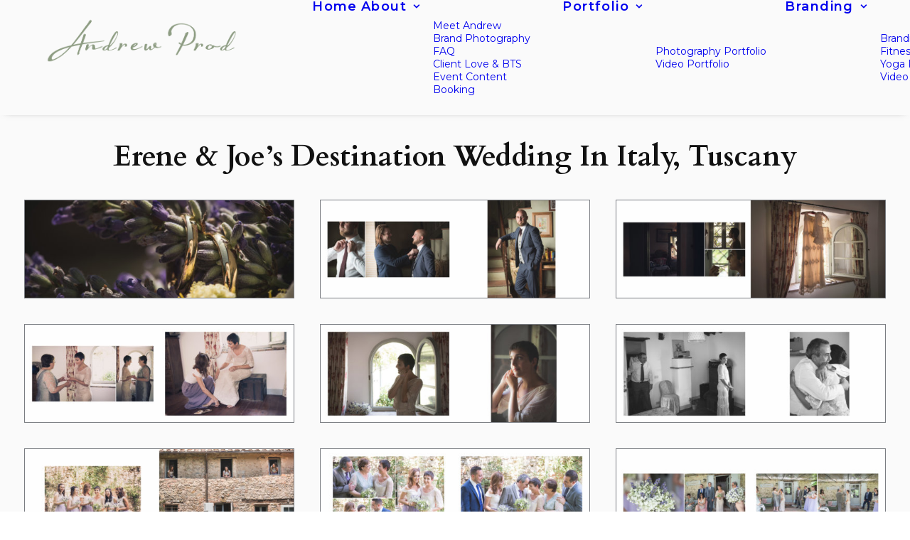

--- FILE ---
content_type: text/html; charset=UTF-8
request_url: https://www.andrewprod.com/destination-wedding-album-tuscany/
body_size: 18195
content:
<!DOCTYPE html>
<html class="no-touch" lang="en-US" xmlns="http://www.w3.org/1999/xhtml">
<head>
<meta http-equiv="Content-Type" content="text/html; charset=UTF-8">
<meta name="viewport" content="width=device-width, initial-scale=1">
<link rel="profile" href="https://gmpg.org/xfn/11">
<link rel="pingback" href="https://www.andrewprod.com/xmlrpc.php">
<meta name='robots' content='index, follow, max-image-preview:large, max-snippet:-1, max-video-preview:-1' />

	<!-- This site is optimized with the Yoast SEO plugin v26.6 - https://yoast.com/wordpress/plugins/seo/ -->
	<title>Erene &amp; Joe&#039;s Destination Wedding In Tuscany, Italy Photography</title>
	<meta name="description" content="Destination Wedding Album Design - Greek &amp; English Wedding In Tuscany, Italy. Photography and album design by Andrew Prod Photography." />
	<link rel="canonical" href="https://www.andrewprod.com/destination-wedding-album-tuscany/" />
	<meta property="og:locale" content="en_US" />
	<meta property="og:type" content="article" />
	<meta property="og:title" content="Erene &amp; Joe&#039;s Destination Wedding In Tuscany, Italy Photography" />
	<meta property="og:description" content="Destination Wedding Album Design - Greek &amp; English Wedding In Tuscany, Italy. Photography and album design by Andrew Prod Photography." />
	<meta property="og:url" content="https://www.andrewprod.com/destination-wedding-album-tuscany/" />
	<meta property="og:site_name" content="London Fitness &amp; Yoga Photographer" />
	<meta property="article:modified_time" content="2019-04-20T04:26:41+00:00" />
	<meta name="twitter:label1" content="Est. reading time" />
	<meta name="twitter:data1" content="1 minute" />
	<script type="application/ld+json" class="yoast-schema-graph">{"@context":"https://schema.org","@graph":[{"@type":"WebPage","@id":"https://www.andrewprod.com/destination-wedding-album-tuscany/","url":"https://www.andrewprod.com/destination-wedding-album-tuscany/","name":"Erene & Joe's Destination Wedding In Tuscany, Italy Photography","isPartOf":{"@id":"https://www.andrewprod.com/#website"},"datePublished":"2019-04-15T13:22:08+00:00","dateModified":"2019-04-20T04:26:41+00:00","description":"Destination Wedding Album Design - Greek & English Wedding In Tuscany, Italy. Photography and album design by Andrew Prod Photography.","breadcrumb":{"@id":"https://www.andrewprod.com/destination-wedding-album-tuscany/#breadcrumb"},"inLanguage":"en-US","potentialAction":[{"@type":"ReadAction","target":["https://www.andrewprod.com/destination-wedding-album-tuscany/"]}]},{"@type":"BreadcrumbList","@id":"https://www.andrewprod.com/destination-wedding-album-tuscany/#breadcrumb","itemListElement":[{"@type":"ListItem","position":1,"name":"Home","item":"https://www.andrewprod.com/"},{"@type":"ListItem","position":2,"name":"Destination Wedding Album Tuscany"}]},{"@type":"WebSite","@id":"https://www.andrewprod.com/#website","url":"https://www.andrewprod.com/","name":"London Fitness &amp; Yoga Photographer","description":"Lifestyle &amp; Personal Branding Photography and Videography","potentialAction":[{"@type":"SearchAction","target":{"@type":"EntryPoint","urlTemplate":"https://www.andrewprod.com/?s={search_term_string}"},"query-input":{"@type":"PropertyValueSpecification","valueRequired":true,"valueName":"search_term_string"}}],"inLanguage":"en-US"}]}</script>
	<!-- / Yoast SEO plugin. -->


<link rel='dns-prefetch' href='//fonts.googleapis.com' />
<link rel="alternate" type="application/rss+xml" title="London Fitness &amp; Yoga Photographer &raquo; Feed" href="https://www.andrewprod.com/feed/" />
<link rel="alternate" type="application/rss+xml" title="London Fitness &amp; Yoga Photographer &raquo; Comments Feed" href="https://www.andrewprod.com/comments/feed/" />
<link rel="alternate" title="oEmbed (JSON)" type="application/json+oembed" href="https://www.andrewprod.com/wp-json/oembed/1.0/embed?url=https%3A%2F%2Fwww.andrewprod.com%2Fdestination-wedding-album-tuscany%2F" />
<link rel="alternate" title="oEmbed (XML)" type="text/xml+oembed" href="https://www.andrewprod.com/wp-json/oembed/1.0/embed?url=https%3A%2F%2Fwww.andrewprod.com%2Fdestination-wedding-album-tuscany%2F&#038;format=xml" />
<style id='wp-img-auto-sizes-contain-inline-css' type='text/css'>
img:is([sizes=auto i],[sizes^="auto," i]){contain-intrinsic-size:3000px 1500px}
/*# sourceURL=wp-img-auto-sizes-contain-inline-css */
</style>
<style id='wp-emoji-styles-inline-css' type='text/css'>

	img.wp-smiley, img.emoji {
		display: inline !important;
		border: none !important;
		box-shadow: none !important;
		height: 1em !important;
		width: 1em !important;
		margin: 0 0.07em !important;
		vertical-align: -0.1em !important;
		background: none !important;
		padding: 0 !important;
	}
/*# sourceURL=wp-emoji-styles-inline-css */
</style>
<style id='wp-block-library-inline-css' type='text/css'>
:root{--wp-block-synced-color:#7a00df;--wp-block-synced-color--rgb:122,0,223;--wp-bound-block-color:var(--wp-block-synced-color);--wp-editor-canvas-background:#ddd;--wp-admin-theme-color:#007cba;--wp-admin-theme-color--rgb:0,124,186;--wp-admin-theme-color-darker-10:#006ba1;--wp-admin-theme-color-darker-10--rgb:0,107,160.5;--wp-admin-theme-color-darker-20:#005a87;--wp-admin-theme-color-darker-20--rgb:0,90,135;--wp-admin-border-width-focus:2px}@media (min-resolution:192dpi){:root{--wp-admin-border-width-focus:1.5px}}.wp-element-button{cursor:pointer}:root .has-very-light-gray-background-color{background-color:#eee}:root .has-very-dark-gray-background-color{background-color:#313131}:root .has-very-light-gray-color{color:#eee}:root .has-very-dark-gray-color{color:#313131}:root .has-vivid-green-cyan-to-vivid-cyan-blue-gradient-background{background:linear-gradient(135deg,#00d084,#0693e3)}:root .has-purple-crush-gradient-background{background:linear-gradient(135deg,#34e2e4,#4721fb 50%,#ab1dfe)}:root .has-hazy-dawn-gradient-background{background:linear-gradient(135deg,#faaca8,#dad0ec)}:root .has-subdued-olive-gradient-background{background:linear-gradient(135deg,#fafae1,#67a671)}:root .has-atomic-cream-gradient-background{background:linear-gradient(135deg,#fdd79a,#004a59)}:root .has-nightshade-gradient-background{background:linear-gradient(135deg,#330968,#31cdcf)}:root .has-midnight-gradient-background{background:linear-gradient(135deg,#020381,#2874fc)}:root{--wp--preset--font-size--normal:16px;--wp--preset--font-size--huge:42px}.has-regular-font-size{font-size:1em}.has-larger-font-size{font-size:2.625em}.has-normal-font-size{font-size:var(--wp--preset--font-size--normal)}.has-huge-font-size{font-size:var(--wp--preset--font-size--huge)}.has-text-align-center{text-align:center}.has-text-align-left{text-align:left}.has-text-align-right{text-align:right}.has-fit-text{white-space:nowrap!important}#end-resizable-editor-section{display:none}.aligncenter{clear:both}.items-justified-left{justify-content:flex-start}.items-justified-center{justify-content:center}.items-justified-right{justify-content:flex-end}.items-justified-space-between{justify-content:space-between}.screen-reader-text{border:0;clip-path:inset(50%);height:1px;margin:-1px;overflow:hidden;padding:0;position:absolute;width:1px;word-wrap:normal!important}.screen-reader-text:focus{background-color:#ddd;clip-path:none;color:#444;display:block;font-size:1em;height:auto;left:5px;line-height:normal;padding:15px 23px 14px;text-decoration:none;top:5px;width:auto;z-index:100000}html :where(.has-border-color){border-style:solid}html :where([style*=border-top-color]){border-top-style:solid}html :where([style*=border-right-color]){border-right-style:solid}html :where([style*=border-bottom-color]){border-bottom-style:solid}html :where([style*=border-left-color]){border-left-style:solid}html :where([style*=border-width]){border-style:solid}html :where([style*=border-top-width]){border-top-style:solid}html :where([style*=border-right-width]){border-right-style:solid}html :where([style*=border-bottom-width]){border-bottom-style:solid}html :where([style*=border-left-width]){border-left-style:solid}html :where(img[class*=wp-image-]){height:auto;max-width:100%}:where(figure){margin:0 0 1em}html :where(.is-position-sticky){--wp-admin--admin-bar--position-offset:var(--wp-admin--admin-bar--height,0px)}@media screen and (max-width:600px){html :where(.is-position-sticky){--wp-admin--admin-bar--position-offset:0px}}

/*# sourceURL=wp-block-library-inline-css */
</style><style id='global-styles-inline-css' type='text/css'>
:root{--wp--preset--aspect-ratio--square: 1;--wp--preset--aspect-ratio--4-3: 4/3;--wp--preset--aspect-ratio--3-4: 3/4;--wp--preset--aspect-ratio--3-2: 3/2;--wp--preset--aspect-ratio--2-3: 2/3;--wp--preset--aspect-ratio--16-9: 16/9;--wp--preset--aspect-ratio--9-16: 9/16;--wp--preset--color--black: #000000;--wp--preset--color--cyan-bluish-gray: #abb8c3;--wp--preset--color--white: #ffffff;--wp--preset--color--pale-pink: #f78da7;--wp--preset--color--vivid-red: #cf2e2e;--wp--preset--color--luminous-vivid-orange: #ff6900;--wp--preset--color--luminous-vivid-amber: #fcb900;--wp--preset--color--light-green-cyan: #7bdcb5;--wp--preset--color--vivid-green-cyan: #00d084;--wp--preset--color--pale-cyan-blue: #8ed1fc;--wp--preset--color--vivid-cyan-blue: #0693e3;--wp--preset--color--vivid-purple: #9b51e0;--wp--preset--gradient--vivid-cyan-blue-to-vivid-purple: linear-gradient(135deg,rgb(6,147,227) 0%,rgb(155,81,224) 100%);--wp--preset--gradient--light-green-cyan-to-vivid-green-cyan: linear-gradient(135deg,rgb(122,220,180) 0%,rgb(0,208,130) 100%);--wp--preset--gradient--luminous-vivid-amber-to-luminous-vivid-orange: linear-gradient(135deg,rgb(252,185,0) 0%,rgb(255,105,0) 100%);--wp--preset--gradient--luminous-vivid-orange-to-vivid-red: linear-gradient(135deg,rgb(255,105,0) 0%,rgb(207,46,46) 100%);--wp--preset--gradient--very-light-gray-to-cyan-bluish-gray: linear-gradient(135deg,rgb(238,238,238) 0%,rgb(169,184,195) 100%);--wp--preset--gradient--cool-to-warm-spectrum: linear-gradient(135deg,rgb(74,234,220) 0%,rgb(151,120,209) 20%,rgb(207,42,186) 40%,rgb(238,44,130) 60%,rgb(251,105,98) 80%,rgb(254,248,76) 100%);--wp--preset--gradient--blush-light-purple: linear-gradient(135deg,rgb(255,206,236) 0%,rgb(152,150,240) 100%);--wp--preset--gradient--blush-bordeaux: linear-gradient(135deg,rgb(254,205,165) 0%,rgb(254,45,45) 50%,rgb(107,0,62) 100%);--wp--preset--gradient--luminous-dusk: linear-gradient(135deg,rgb(255,203,112) 0%,rgb(199,81,192) 50%,rgb(65,88,208) 100%);--wp--preset--gradient--pale-ocean: linear-gradient(135deg,rgb(255,245,203) 0%,rgb(182,227,212) 50%,rgb(51,167,181) 100%);--wp--preset--gradient--electric-grass: linear-gradient(135deg,rgb(202,248,128) 0%,rgb(113,206,126) 100%);--wp--preset--gradient--midnight: linear-gradient(135deg,rgb(2,3,129) 0%,rgb(40,116,252) 100%);--wp--preset--font-size--small: 13px;--wp--preset--font-size--medium: 20px;--wp--preset--font-size--large: 36px;--wp--preset--font-size--x-large: 42px;--wp--preset--spacing--20: 0.44rem;--wp--preset--spacing--30: 0.67rem;--wp--preset--spacing--40: 1rem;--wp--preset--spacing--50: 1.5rem;--wp--preset--spacing--60: 2.25rem;--wp--preset--spacing--70: 3.38rem;--wp--preset--spacing--80: 5.06rem;--wp--preset--shadow--natural: 6px 6px 9px rgba(0, 0, 0, 0.2);--wp--preset--shadow--deep: 12px 12px 50px rgba(0, 0, 0, 0.4);--wp--preset--shadow--sharp: 6px 6px 0px rgba(0, 0, 0, 0.2);--wp--preset--shadow--outlined: 6px 6px 0px -3px rgb(255, 255, 255), 6px 6px rgb(0, 0, 0);--wp--preset--shadow--crisp: 6px 6px 0px rgb(0, 0, 0);}:where(.is-layout-flex){gap: 0.5em;}:where(.is-layout-grid){gap: 0.5em;}body .is-layout-flex{display: flex;}.is-layout-flex{flex-wrap: wrap;align-items: center;}.is-layout-flex > :is(*, div){margin: 0;}body .is-layout-grid{display: grid;}.is-layout-grid > :is(*, div){margin: 0;}:where(.wp-block-columns.is-layout-flex){gap: 2em;}:where(.wp-block-columns.is-layout-grid){gap: 2em;}:where(.wp-block-post-template.is-layout-flex){gap: 1.25em;}:where(.wp-block-post-template.is-layout-grid){gap: 1.25em;}.has-black-color{color: var(--wp--preset--color--black) !important;}.has-cyan-bluish-gray-color{color: var(--wp--preset--color--cyan-bluish-gray) !important;}.has-white-color{color: var(--wp--preset--color--white) !important;}.has-pale-pink-color{color: var(--wp--preset--color--pale-pink) !important;}.has-vivid-red-color{color: var(--wp--preset--color--vivid-red) !important;}.has-luminous-vivid-orange-color{color: var(--wp--preset--color--luminous-vivid-orange) !important;}.has-luminous-vivid-amber-color{color: var(--wp--preset--color--luminous-vivid-amber) !important;}.has-light-green-cyan-color{color: var(--wp--preset--color--light-green-cyan) !important;}.has-vivid-green-cyan-color{color: var(--wp--preset--color--vivid-green-cyan) !important;}.has-pale-cyan-blue-color{color: var(--wp--preset--color--pale-cyan-blue) !important;}.has-vivid-cyan-blue-color{color: var(--wp--preset--color--vivid-cyan-blue) !important;}.has-vivid-purple-color{color: var(--wp--preset--color--vivid-purple) !important;}.has-black-background-color{background-color: var(--wp--preset--color--black) !important;}.has-cyan-bluish-gray-background-color{background-color: var(--wp--preset--color--cyan-bluish-gray) !important;}.has-white-background-color{background-color: var(--wp--preset--color--white) !important;}.has-pale-pink-background-color{background-color: var(--wp--preset--color--pale-pink) !important;}.has-vivid-red-background-color{background-color: var(--wp--preset--color--vivid-red) !important;}.has-luminous-vivid-orange-background-color{background-color: var(--wp--preset--color--luminous-vivid-orange) !important;}.has-luminous-vivid-amber-background-color{background-color: var(--wp--preset--color--luminous-vivid-amber) !important;}.has-light-green-cyan-background-color{background-color: var(--wp--preset--color--light-green-cyan) !important;}.has-vivid-green-cyan-background-color{background-color: var(--wp--preset--color--vivid-green-cyan) !important;}.has-pale-cyan-blue-background-color{background-color: var(--wp--preset--color--pale-cyan-blue) !important;}.has-vivid-cyan-blue-background-color{background-color: var(--wp--preset--color--vivid-cyan-blue) !important;}.has-vivid-purple-background-color{background-color: var(--wp--preset--color--vivid-purple) !important;}.has-black-border-color{border-color: var(--wp--preset--color--black) !important;}.has-cyan-bluish-gray-border-color{border-color: var(--wp--preset--color--cyan-bluish-gray) !important;}.has-white-border-color{border-color: var(--wp--preset--color--white) !important;}.has-pale-pink-border-color{border-color: var(--wp--preset--color--pale-pink) !important;}.has-vivid-red-border-color{border-color: var(--wp--preset--color--vivid-red) !important;}.has-luminous-vivid-orange-border-color{border-color: var(--wp--preset--color--luminous-vivid-orange) !important;}.has-luminous-vivid-amber-border-color{border-color: var(--wp--preset--color--luminous-vivid-amber) !important;}.has-light-green-cyan-border-color{border-color: var(--wp--preset--color--light-green-cyan) !important;}.has-vivid-green-cyan-border-color{border-color: var(--wp--preset--color--vivid-green-cyan) !important;}.has-pale-cyan-blue-border-color{border-color: var(--wp--preset--color--pale-cyan-blue) !important;}.has-vivid-cyan-blue-border-color{border-color: var(--wp--preset--color--vivid-cyan-blue) !important;}.has-vivid-purple-border-color{border-color: var(--wp--preset--color--vivid-purple) !important;}.has-vivid-cyan-blue-to-vivid-purple-gradient-background{background: var(--wp--preset--gradient--vivid-cyan-blue-to-vivid-purple) !important;}.has-light-green-cyan-to-vivid-green-cyan-gradient-background{background: var(--wp--preset--gradient--light-green-cyan-to-vivid-green-cyan) !important;}.has-luminous-vivid-amber-to-luminous-vivid-orange-gradient-background{background: var(--wp--preset--gradient--luminous-vivid-amber-to-luminous-vivid-orange) !important;}.has-luminous-vivid-orange-to-vivid-red-gradient-background{background: var(--wp--preset--gradient--luminous-vivid-orange-to-vivid-red) !important;}.has-very-light-gray-to-cyan-bluish-gray-gradient-background{background: var(--wp--preset--gradient--very-light-gray-to-cyan-bluish-gray) !important;}.has-cool-to-warm-spectrum-gradient-background{background: var(--wp--preset--gradient--cool-to-warm-spectrum) !important;}.has-blush-light-purple-gradient-background{background: var(--wp--preset--gradient--blush-light-purple) !important;}.has-blush-bordeaux-gradient-background{background: var(--wp--preset--gradient--blush-bordeaux) !important;}.has-luminous-dusk-gradient-background{background: var(--wp--preset--gradient--luminous-dusk) !important;}.has-pale-ocean-gradient-background{background: var(--wp--preset--gradient--pale-ocean) !important;}.has-electric-grass-gradient-background{background: var(--wp--preset--gradient--electric-grass) !important;}.has-midnight-gradient-background{background: var(--wp--preset--gradient--midnight) !important;}.has-small-font-size{font-size: var(--wp--preset--font-size--small) !important;}.has-medium-font-size{font-size: var(--wp--preset--font-size--medium) !important;}.has-large-font-size{font-size: var(--wp--preset--font-size--large) !important;}.has-x-large-font-size{font-size: var(--wp--preset--font-size--x-large) !important;}
/*# sourceURL=global-styles-inline-css */
</style>

<style id='classic-theme-styles-inline-css' type='text/css'>
/*! This file is auto-generated */
.wp-block-button__link{color:#fff;background-color:#32373c;border-radius:9999px;box-shadow:none;text-decoration:none;padding:calc(.667em + 2px) calc(1.333em + 2px);font-size:1.125em}.wp-block-file__button{background:#32373c;color:#fff;text-decoration:none}
/*# sourceURL=/wp-includes/css/classic-themes.min.css */
</style>
<link rel='stylesheet' id='uncodefont-google-css' href='//fonts.googleapis.com/css?family=Poppins%3A300%2Cregular%2C500%2C600%2C700%7COpen+Sans%3A300%2C300italic%2Cregular%2Citalic%2C600%2C600italic%2C700%2C700italic%2C800%2C800italic%7CLato%3A100%2C100italic%2C300%2C300italic%2Cregular%2Citalic%2C700%2C700italic%2C900%2C900italic%7CCardo%3Aregular%2Citalic%2C700%7CCormorant+Garamond%3A300%2C300italic%2Cregular%2Citalic%2C500%2C500italic%2C600%2C600italic%2C700%2C700italic%7CMontserrat%3A100%2C200%2C300%2Cregular%2C500%2C600%2C700%2C800%2C900%2C100italic%2C200italic%2C300italic%2Citalic%2C500italic%2C600italic%2C700italic%2C800italic%2C900italic%7CNunito%3A200%2C300%2Cregular%2C500%2C600%2C700%2C800%2C900%2C200italic%2C300italic%2Citalic%2C500italic%2C600italic%2C700italic%2C800italic%2C900italic&#038;subset=devanagari%2Clatin-ext%2Cvietnamese%2Cgreek%2Ccyrillic-ext%2Ccyrillic%2Cgreek-ext%2Clatin&#038;ver=2.10.2' type='text/css' media='all' />
<link rel='stylesheet' id='upw_theme_standard-css' href='https://www.andrewprod.com/wp-content/plugins/ultimate-posts-widget/css/upw-theme-standard.min.css?ver=6.9' type='text/css' media='all' />
<link rel='stylesheet' id='lazyload-video-css-css' href='https://www.andrewprod.com/wp-content/plugins/lazy-load-for-videos/public/css/lazyload-shared.css?ver=2.18.9' type='text/css' media='all' />
<style id='lazyload-video-css-inline-css' type='text/css'>
.entry-content a.lazy-load-youtube, a.lazy-load-youtube, .lazy-load-vimeo{ background-size: cover; }.titletext.youtube { display: none; }.lazy-load-div:before { content: "\25B6"; text-shadow: 0px 0px 60px rgba(0,0,0,0.8); }
/*# sourceURL=lazyload-video-css-inline-css */
</style>
<link rel='stylesheet' id='\cardo\-css' href='https://fonts.googleapis.com/css?family=Cardo%3A300%2C300italic%2C400%2C400italic%2C500%2C500italic%2C600%2C600italic%2C700%2C700italic&#038;ver=6.9' type='text/css' media='all' />
<link rel='stylesheet' id='uncode-style-css' href='https://www.andrewprod.com/wp-content/themes/uncode/library/css/style.css?ver=978331279' type='text/css' media='all' />
<style id='uncode-style-inline-css' type='text/css'>

@media (max-width: 959px) { .navbar-brand > * { height: 80px !important;}}
@media (min-width: 960px) { 
		.limit-width { max-width: 100%; margin: auto;}
		.menu-container:not(.grid-filters) .menu-horizontal ul.menu-smart .megamenu-block-wrapper > .vc_row[data-parent="true"].limit-width:not(.row-parent-limit) { max-width: calc(100% - 72px); }
		}
body.menu-custom-padding .col-lg-0.logo-container, body.menu-custom-padding .col-lg-2.logo-container, body.menu-custom-padding .col-lg-12 .logo-container, body.menu-custom-padding .col-lg-4.logo-container { padding-top: 0px; padding-bottom: 0px; }
body.menu-custom-padding .col-lg-0.logo-container.shrinked, body.menu-custom-padding .col-lg-2.logo-container.shrinked, body.menu-custom-padding .col-lg-12 .logo-container.shrinked, body.menu-custom-padding .col-lg-4.logo-container.shrinked { padding-top: 0px; padding-bottom: 0px; }
@media (max-width: 959px) { body.menu-custom-padding .menu-container .logo-container { padding-top: 18px !important; padding-bottom: 18px !important; } }
#changer-back-color { transition: background-color 1000ms cubic-bezier(0.25, 1, 0.5, 1) !important; } #changer-back-color > div { transition: opacity 1000ms cubic-bezier(0.25, 1, 0.5, 1) !important; } body.bg-changer-init.disable-hover .main-wrapper .style-light,  body.bg-changer-init.disable-hover .main-wrapper .style-light h1,  body.bg-changer-init.disable-hover .main-wrapper .style-light h2, body.bg-changer-init.disable-hover .main-wrapper .style-light h3, body.bg-changer-init.disable-hover .main-wrapper .style-light h4, body.bg-changer-init.disable-hover .main-wrapper .style-light h5, body.bg-changer-init.disable-hover .main-wrapper .style-light h6, body.bg-changer-init.disable-hover .main-wrapper .style-light a, body.bg-changer-init.disable-hover .main-wrapper .style-dark, body.bg-changer-init.disable-hover .main-wrapper .style-dark h1, body.bg-changer-init.disable-hover .main-wrapper .style-dark h2, body.bg-changer-init.disable-hover .main-wrapper .style-dark h3, body.bg-changer-init.disable-hover .main-wrapper .style-dark h4, body.bg-changer-init.disable-hover .main-wrapper .style-dark h5, body.bg-changer-init.disable-hover .main-wrapper .style-dark h6, body.bg-changer-init.disable-hover .main-wrapper .style-dark a { transition: color 1000ms cubic-bezier(0.25, 1, 0.5, 1) !important; }
/*# sourceURL=uncode-style-inline-css */
</style>
<link rel='stylesheet' id='uncode-icons-css' href='https://www.andrewprod.com/wp-content/themes/uncode/library/css/uncode-icons.css?ver=978331279' type='text/css' media='all' />
<link rel='stylesheet' id='uncode-custom-style-css' href='https://www.andrewprod.com/wp-content/themes/uncode/library/css/style-custom.css?ver=978331279' type='text/css' media='all' />
<style id='uncode-custom-style-inline-css' type='text/css'>
.tmb .t-entry-visual .t-overlay-text {transition:opacity 0.2s ease-in-out 0s, -webkit-transform 0.2s ease-in-out 0s, -moz-transform 0.2s ease-in-out 0s, -o-transform 0.2s ease-in-out 0s, transform 0.2s ease-in-out 0s !important;}
/*# sourceURL=uncode-custom-style-inline-css */
</style>
<script type="text/javascript" src="/wp-content/themes/uncode/library/js/ai-uncode.js" id="uncodeAI" data-home="/" data-path="/" data-breakpoints-images="516,720,1032,1440,2064,2880" id="ai-uncode-js"></script>
<script type="text/javascript" id="uncode-init-js-extra">
/* <![CDATA[ */
var SiteParameters = {"days":"days","hours":"hours","minutes":"minutes","seconds":"seconds","constant_scroll":"on","scroll_speed":"6","parallax_factor":"0.25","loading":"Loading\u2026","slide_name":"slide","slide_footer":"footer","ajax_url":"https://www.andrewprod.com/wp-admin/admin-ajax.php","nonce_adaptive_images":"2f78459c82","nonce_srcset_async":"8a8b49fcca","enable_debug":"","block_mobile_videos":"","is_frontend_editor":"","main_width":["100","%"],"mobile_parallax_allowed":"","listen_for_screen_update":"1","wireframes_plugin_active":"1","sticky_elements":"off","resize_quality":"85","register_metadata":"","bg_changer_time":"1000","update_wc_fragments":"1","optimize_shortpixel_image":"","menu_mobile_offcanvas_gap":"45","custom_cursor_selector":"[href], .trigger-overlay, .owl-next, .owl-prev, .owl-dot, input[type=\"submit\"], input[type=\"checkbox\"], button[type=\"submit\"], a[class^=\"ilightbox\"], .ilightbox-thumbnail, .ilightbox-prev, .ilightbox-next, .overlay-close, .unmodal-close, .qty-inset \u003E span, .share-button li, .uncode-post-titles .tmb.tmb-click-area, .btn-link, .tmb-click-row .t-inside, .lg-outer button, .lg-thumb img, a[data-lbox], .uncode-close-offcanvas-overlay, .uncode-nav-next, .uncode-nav-prev, .uncode-nav-index","mobile_parallax_animation":"","lbox_enhanced":"","native_media_player":"1","vimeoPlayerParams":"?autoplay=0","ajax_filter_key_search":"key","ajax_filter_key_unfilter":"unfilter","index_pagination_disable_scroll":"","index_pagination_scroll_to":"","uncode_wc_popup_cart_qty":"","disable_hover_hack":"","uncode_nocookie":"","menuHideOnClick":"1","menuShowOnClick":"","smoothScroll":"on","smoothScrollDisableHover":"","smoothScrollQuery":"960","uncode_force_onepage_dots":"","uncode_smooth_scroll_safe":"","uncode_lb_add_galleries":", .gallery","uncode_lb_add_items":", .gallery .gallery-item a","uncode_prev_label":"Previous","uncode_next_label":"Next","uncode_slide_label":"Slide","uncode_share_label":"Share on %","uncode_has_ligatures":"","uncode_is_accessible":"","uncode_carousel_itemSelector":"*:not(.hidden)","uncode_adaptive":"1","ai_breakpoints":"516,720,1032,1440,2064,2880","uncode_limit_width":"100%"};
//# sourceURL=uncode-init-js-extra
/* ]]> */
</script>
<script type="text/javascript" src="https://www.andrewprod.com/wp-content/themes/uncode/library/js/init.js?ver=978331279" id="uncode-init-js"></script>
<script type="text/javascript" src="https://www.andrewprod.com/wp-includes/js/jquery/jquery.min.js?ver=3.7.1" id="jquery-core-js"></script>
<script type="text/javascript" src="https://www.andrewprod.com/wp-includes/js/jquery/jquery-migrate.min.js?ver=3.4.1" id="jquery-migrate-js"></script>
<script></script><link rel="https://api.w.org/" href="https://www.andrewprod.com/wp-json/" /><link rel="alternate" title="JSON" type="application/json" href="https://www.andrewprod.com/wp-json/wp/v2/pages/53502" /><link rel="EditURI" type="application/rsd+xml" title="RSD" href="https://www.andrewprod.com/xmlrpc.php?rsd" />
<meta name="generator" content="WordPress 6.9" />
<link rel='shortlink' href='https://www.andrewprod.com/?p=53502' />
<style type="text/css">
			.aiovg-player {
				display: block;
				position: relative;
				border-radius: 3px;
				padding-bottom: 56.25%;
				width: 100%;
				height: 0;	
				overflow: hidden;
			}
			
			.aiovg-player iframe,
			.aiovg-player .video-js,
			.aiovg-player .plyr {
				--plyr-color-main: #00b2ff;
				position: absolute;
				inset: 0;	
				margin: 0;
				padding: 0;
				width: 100%;
				height: 100%;
			}
		</style><meta name="generator" content="Customized By Yellow Pencil Plugin" />
<link rel="icon" href="https://www.andrewprod.com/wp-content/uploads/2023/12/cropped-Profile-Pic-For-Circle-32x32.jpg" sizes="32x32" />
<link rel="icon" href="https://www.andrewprod.com/wp-content/uploads/2023/12/cropped-Profile-Pic-For-Circle-192x192.jpg" sizes="192x192" />
<link rel="apple-touch-icon" href="https://www.andrewprod.com/wp-content/uploads/2023/12/cropped-Profile-Pic-For-Circle-180x180.jpg" />
<meta name="msapplication-TileImage" content="https://www.andrewprod.com/wp-content/uploads/2023/12/cropped-Profile-Pic-For-Circle-270x270.jpg" />
<noscript><style> .wpb_animate_when_almost_visible { opacity: 1; }</style></noscript><style id="yellow-pencil">

/* CSS Created by 'Yellow Pencil' Plugin */ 
.h3 span{	line-height:13.1px;	width:467px;	font-weight:500 !important;	color:#ffffff;}.single-h-padding .single-internal-gutter .uncoltable .col-custom-width h3 strong{	top:-47px;}.single-h-padding .row-inner .single-internal-gutter .style-light .uncoltable .uncell .col-custom-width .uncode_text_column div .font-660255{	top:-50px;}.single-h-padding .single-internal-gutter .uncoltable .col-custom-width .custom-link{	top:-32px;}#row-unique-2 .row-inner .style-light .unshadow-darker-xs .uncode_text_column .wp-image-55467{	top:-22px;}#row-unique-2 .row-inner .style-light .unshadow-darker-xs .uncode_text_column p{	top:-42px;}#row-unique-2 .row-inner .style-light .unshadow-darker-xs .vc_custom_heading_wrap .h2 h3 .font-660255{	top:9px;}.owl-stage .active .tmb-overlay-text-center .zoom-in .t-entry-visual .t-entry-visual-tc .t-entry-visual-cont .regular-text .pullquote .gravatar img{	max-width:171px;	height:171px;}.text-color-jevc-color p .font-660255{	font-weight:400;}#row-unique-11 .row-inner .style-light .uncell .uncode_text_column span{	color:#0c0c0c;}#row-unique-9 .limit-width .row-inner .single-internal-gutter .style-light .uncoltable .uncell .col-custom-width .uncode_text_column h1 .font-485494 b{	font-family:'Cardo', serif !important;}#row-unique-9 .limit-width .row-inner .single-internal-gutter .style-light .uncoltable .uncell .col-custom-width .uncode_text_column h4 .font-485494 strong b{	font-family:'Cardo', serif !important;}#row-unique-2 .single-top-padding .row-inner .single-internal-gutter .style-light .uncoltable .uncell .col-custom-width .uncode_text_column p .font-660255{	color:#0c0c0c;}#row-unique-0 .row-inner .style-light .uncell .uncode_text_column p{	font-weight:400;	color:#0c0c0c;}#row-unique-4 .row-inner .style-light .unshadow-xs .uncode_text_column span{	font-weight:500;}#row-unique-5 .row-inner .style-light .unshadow-xs .uncode_text_column span{	font-weight:500;}#row-unique-6 .row-inner .style-light .unshadow-xs .uncode_text_column span{	font-weight:500;}#row-unique-7 .row-inner .style-light .unshadow-xs .uncode_text_column span{	font-weight:500;}.one-block-padding .uncode_text_column h4{	font-weight:400;	font-size:18.2px;}.tab-content .active .product-tab .row-container .col-double-gutter .row-inner .single-internal-gutter .style-light .uncoltable .no-block-padding .uncont .uncode_text_column h5{	font-weight:400;	font-size:17.9px;}.one-block-padding .uncont .uncode_text_column p span{	font-weight:400;}.tab-content .active .product-tab .row-container .col-double-gutter .row-inner .single-internal-gutter .style-light .uncoltable .no-block-padding .uncont .uncode_text_column p span{	font-weight:400;}.tab-content .product-tab .col-double-gutter .half-internal-gutter .style-light .uncoltable .no-block-padding .uncode_text_column h5{	font-weight:400;}.tab-content .active .product-tab .row-container .col-double-gutter .row-inner .half-internal-gutter .style-light .uncoltable .no-block-padding .uncont .uncode_text_column p span{	font-weight:400;}.one-block-padding .uncont .uncode_text_column p span strong{	font-weight:400;}.text-lead li{	line-height:63px;	text-shadow:none;	font-weight:600;}/* Mobile responsive support */@media (max-width:767px){#row-unique-1 .row-inner .style-light .no-block-padding .uncode_text_column .font-660255{	font-weight:700 !important;	font-size:18.1px;	max-width:0px;	width:295px;	position:relative !important;}#row-unique-1 .row-inner .style-light .no-block-padding .uncode_text_column h2{	font-size:21.4px;	letter-spacing:0.69px;	position:relative !important;}#mc_embed_signup{	margin-left:-50px;	left:-39px;	width:296px;}#row-unique-0 .full-width{	margin-left:-9px;}}</style></head>
<body data-rsssl=1 class="wp-singular page-template-default page page-id-53502 wp-theme-uncode hormenu-position-left hmenu hmenu-position-center header-full-width main-center-align menu-custom-padding menu-mobile-default mobile-parallax-not-allowed ilb-no-bounce unreg uncode-logo-mobile uncode-btn-round qw-body-scroll-disabled no-qty-fx blur-menu-top wpb-js-composer js-comp-ver-8.7.1.2 vc_responsive" data-border="0">

			<div id="vh_layout_help"></div><div class="body-borders" data-border="0"><div class="top-border body-border-shadow"></div><div class="right-border body-border-shadow"></div><div class="bottom-border body-border-shadow"></div><div class="left-border body-border-shadow"></div><div class="top-border style-light-bg"></div><div class="right-border style-light-bg"></div><div class="bottom-border style-light-bg"></div><div class="left-border style-light-bg"></div></div>	<div class="box-wrapper">
		<div class="box-container">
		<script type="text/javascript" id="initBox">UNCODE.initBox();</script>
		<div class="menu-wrapper">
													
													<header id="masthead" class="navbar menu-primary menu-light submenu-light menu-transparent menu-add-padding style-light-original menu-absolute menu-with-logo">
														<div class="menu-container style-color-734126-bg menu-no-borders menu-shadows" role="navigation">
															<div class="row-menu limit-width">
																<div class="row-menu-inner">
																	<div id="logo-container-mobile" class="col-lg-0 logo-container middle">
																		<div id="main-logo" class="navbar-header style-light">
																			<a href="https://www.andrewprod.com/" class="navbar-brand" data-padding-shrink ="0" data-minheight="20" aria-label="London Fitness &amp; Yoga Photographer"><div class="logo-image main-logo logo-skinnable" data-maxheight="120" style="height: 120px;"><img fetchpriority="high" decoding="async" src="https://www.andrewprod.com/wp-content/uploads/2025/11/Logo-2026-Signature.png" alt="logo" width="1645" height="556" class="img-responsive" /></div><div class="logo-image mobile-logo logo-skinnable" data-maxheight="120" style="height: 120px;"><img fetchpriority="high" decoding="async" src="https://www.andrewprod.com/wp-content/uploads/2025/11/Logo-2026-Signature.png" alt="logo" width="1645" height="556" class="img-responsive" /></div></a>
																		</div>
																		<div class="mmb-container"><div class="mobile-additional-icons"></div><div class="mobile-menu-button mobile-menu-button-light lines-button" aria-label="Toggle menu" role="button" tabindex="0"><span class="lines"><span></span></span></div></div>
																	</div>
																	<div class="col-lg-12 main-menu-container middle">
																		<div class="menu-horizontal menu-dd-shadow-xs ">
																			<div class="menu-horizontal-inner">
																				<div class="nav navbar-nav navbar-main navbar-nav-first"><ul id="menu-top-menu" class="menu-primary-inner menu-smart sm" role="menu"><li role="menuitem"  id="menu-item-8717" class="menu-item menu-item-type-post_type menu-item-object-page menu-item-home depth-0 menu-item-8717 menu-item-link"><a href="https://www.andrewprod.com/">Home<i class="fa fa-angle-right fa-dropdown"></i></a></li>
<li role="menuitem"  id="menu-item-49773" class="menu-item menu-item-type-custom menu-item-object-custom menu-item-has-children depth-0 menu-item-49773 dropdown menu-item-link"><a href="#" data-toggle="dropdown" class="dropdown-toggle" role="button" data-type="title">About<i class="fa fa-angle-down fa-dropdown"></i></a>
<ul role="menu" class="drop-menu un-submenu " data-lenis-prevent>
	<li role="menuitem"  id="menu-item-61277" class="menu-item menu-item-type-post_type menu-item-object-page depth-1 menu-item-61277"><a href="https://www.andrewprod.com/andrew-prod/">Meet Andrew<i class="fa fa-angle-right fa-dropdown"></i></a></li>
	<li role="menuitem"  id="menu-item-61278" class="menu-item menu-item-type-post_type menu-item-object-page depth-1 menu-item-61278"><a href="https://www.andrewprod.com/brand-photography-process-and-faq/">Brand Photography FAQ<i class="fa fa-angle-right fa-dropdown"></i></a></li>
	<li role="menuitem"  id="menu-item-61927" class="menu-item menu-item-type-post_type menu-item-object-page depth-1 menu-item-61927"><a href="https://www.andrewprod.com/client-reviews-behind-the-scenes/">Client Love &#038; BTS<i class="fa fa-angle-right fa-dropdown"></i></a></li>
	<li role="menuitem"  id="menu-item-61562" class="menu-item menu-item-type-post_type menu-item-object-page depth-1 menu-item-61562"><a href="https://www.andrewprod.com/event-content-booking/">Event Content Booking<i class="fa fa-angle-right fa-dropdown"></i></a></li>
</ul>
</li>
<li role="menuitem"  id="menu-item-62140" class="menu-item menu-item-type-custom menu-item-object-custom menu-item-has-children depth-0 menu-item-62140 dropdown menu-item-link"><a href="#" data-toggle="dropdown" class="dropdown-toggle" role="button" data-type="title">Portfolio<i class="fa fa-angle-down fa-dropdown"></i></a>
<ul role="menu" class="drop-menu un-submenu " data-lenis-prevent>
	<li role="menuitem"  id="menu-item-61672" class="menu-item menu-item-type-post_type menu-item-object-page depth-1 menu-item-61672"><a href="https://www.andrewprod.com/brand-photography-portfolio/">Photography Portfolio<i class="fa fa-angle-right fa-dropdown"></i></a></li>
	<li role="menuitem"  id="menu-item-62141" class="menu-item menu-item-type-post_type menu-item-object-page depth-1 menu-item-62141"><a href="https://www.andrewprod.com/video-portfolio/">Video Portfolio<i class="fa fa-angle-right fa-dropdown"></i></a></li>
</ul>
</li>
<li role="menuitem"  id="menu-item-62467" class="menu-item menu-item-type-post_type menu-item-object-page menu-item-has-children depth-0 menu-item-62467 dropdown menu-item-link"><a href="https://www.andrewprod.com/branding-photography/" data-toggle="dropdown" class="dropdown-toggle" data-type="title">Branding<i class="fa fa-angle-down fa-dropdown"></i></a>
<ul role="menu" class="drop-menu un-submenu " data-lenis-prevent>
	<li role="menuitem"  id="menu-item-51362" class="menu-item menu-item-type-post_type menu-item-object-page depth-1 menu-item-51362"><a href="https://www.andrewprod.com/personal-branding-portraits/">Branding Photography<i class="fa fa-angle-right fa-dropdown"></i></a></li>
	<li role="menuitem"  id="menu-item-56457" class="menu-item menu-item-type-post_type menu-item-object-page depth-1 menu-item-56457"><a href="https://www.andrewprod.com/fitness-photographer/">Fitness Photography<i class="fa fa-angle-right fa-dropdown"></i></a></li>
	<li role="menuitem"  id="menu-item-49806" class="menu-item menu-item-type-post_type menu-item-object-page depth-1 menu-item-49806"><a href="https://www.andrewprod.com/yoga-photographer/">Yoga Photography<i class="fa fa-angle-right fa-dropdown"></i></a></li>
	<li role="menuitem"  id="menu-item-62024" class="menu-item menu-item-type-post_type menu-item-object-page depth-1 menu-item-62024"><a href="https://www.andrewprod.com/video-add-ons/">Video Services<i class="fa fa-angle-right fa-dropdown"></i></a></li>
</ul>
</li>
<li role="menuitem"  id="menu-item-62474" class="menu-item menu-item-type-post_type menu-item-object-page menu-item-has-children depth-0 menu-item-62474 dropdown menu-item-link"><a href="https://www.andrewprod.com/event-photographer/" data-toggle="dropdown" class="dropdown-toggle" data-type="title">Events<i class="fa fa-angle-down fa-dropdown"></i></a>
<ul role="menu" class="drop-menu un-submenu " data-lenis-prevent>
	<li role="menuitem"  id="menu-item-60774" class="menu-item menu-item-type-post_type menu-item-object-page depth-1 menu-item-60774"><a href="https://www.andrewprod.com/london-wellness-corporate-event-photographer-prices/">Event Photography<i class="fa fa-angle-right fa-dropdown"></i></a></li>
	<li role="menuitem"  id="menu-item-60775" class="menu-item menu-item-type-custom menu-item-object-custom depth-1 menu-item-60775"><a href="https://www.andrewprod.com/yoga-retreat-photographer/">Retreat Photography<i class="fa fa-angle-right fa-dropdown"></i></a></li>
	<li role="menuitem"  id="menu-item-60948" class="menu-item menu-item-type-post_type menu-item-object-page depth-1 menu-item-60948"><a href="https://www.andrewprod.com/yoga-festival-photographer/">Festival Photography<i class="fa fa-angle-right fa-dropdown"></i></a></li>
	<li role="menuitem"  id="menu-item-57742" class="menu-item menu-item-type-post_type menu-item-object-page depth-1 menu-item-57742"><a href="https://www.andrewprod.com/london-destination-wedding-photography-pricing/">Wedding Photography<i class="fa fa-angle-right fa-dropdown"></i></a></li>
	<li role="menuitem"  id="menu-item-51891" class="menu-item menu-item-type-post_type menu-item-object-page depth-1 menu-item-51891"><a href="https://www.andrewprod.com/christening-photographer/">Christening Photography<i class="fa fa-angle-right fa-dropdown"></i></a></li>
</ul>
</li>
<li role="menuitem"  id="menu-item-62416" class="menu-item menu-item-type-post_type menu-item-object-page menu-item-has-children depth-0 menu-item-62416 dropdown menu-item-link"><a href="https://www.andrewprod.com/mentoring/" data-toggle="dropdown" class="dropdown-toggle" data-type="title">Mentoring<i class="fa fa-angle-down fa-dropdown"></i></a>
<ul role="menu" class="drop-menu un-submenu " data-lenis-prevent>
	<li role="menuitem"  id="menu-item-62596" class="menu-item menu-item-type-post_type menu-item-object-page depth-1 menu-item-62596"><a href="https://www.andrewprod.com/online-photography-mentoring/">Online Photography Mentoring<i class="fa fa-angle-right fa-dropdown"></i></a></li>
	<li role="menuitem"  id="menu-item-62595" class="menu-item menu-item-type-post_type menu-item-object-page depth-1 menu-item-62595"><a href="https://www.andrewprod.com/in-person-mentoring/">In-Person Photography Mentoring<i class="fa fa-angle-right fa-dropdown"></i></a></li>
	<li role="menuitem"  id="menu-item-62597" class="menu-item menu-item-type-post_type menu-item-object-page depth-1 menu-item-62597"><a href="https://www.andrewprod.com/my-gear/">My Gear<i class="fa fa-angle-right fa-dropdown"></i></a></li>
</ul>
</li>
<li role="menuitem"  id="menu-item-8561" class="menu-item menu-item-type-post_type menu-item-object-page depth-0 menu-item-8561 menu-item-link"><a href="https://www.andrewprod.com/blog-posts/">Blog<i class="fa fa-angle-right fa-dropdown"></i></a></li>
<li role="menuitem"  id="menu-item-297" class="menu-item menu-item-type-post_type menu-item-object-page depth-0 menu-item-297 menu-item-link"><a href="https://www.andrewprod.com/contact/">Contact<i class="fa fa-angle-right fa-dropdown"></i></a></li>
</ul></div><div class="uncode-close-offcanvas-mobile lines-button close navbar-mobile-el"><span class="lines"></span></div><div class="nav navbar-nav navbar-nav-last navbar-extra-icons"><ul class="menu-smart sm menu-icons menu-smart-social" role="menu"><li role="menuitem" class="menu-item-link social-icon tablet-hidden mobile-hidden social-779690"><a href="https://www.instagram.com/andrewprodphotography/" class="social-menu-link" role="button" target="_blank"><i class="fa fa-instagram" role="presentation"></i></a></li><li role="menuitem" class="menu-item-link social-icon tablet-hidden mobile-hidden social-701587"><a href="https://www.linkedin.com/in/andrew-prod-55095776/" class="social-menu-link" role="button" target="_blank"><i class="fa fa-linkedin-square" role="presentation"></i></a></li><li role="menuitem" class="menu-item-link social-icon tablet-hidden mobile-hidden social-150736"><a href="https://www.facebook.com/Andrewprodphotography" class="social-menu-link" role="button" target="_blank"><i class="fa fa-facebook-square" role="presentation"></i></a></li><li role="menuitem" class="menu-item-link social-icon tablet-hidden mobile-hidden social-104498"><a href="https://www.youtube.com/channel/UCZNWDlNn_u7M8sZnf2lS8xg?view_as=subscriber" class="social-menu-link" role="button" target="_blank"><i class="fa fa-youtube" role="presentation"></i></a></li><li role="menuitem" class="menu-item-link social-icon tablet-hidden mobile-hidden social-130105"><a href="https://uk.pinterest.com/andrewprod" class="social-menu-link" role="button" target="_blank"><i class="fa fa-pinterest-square" role="presentation"></i></a></li></ul></div><div class="desktop-hidden menu-accordion-secondary">
														 							</div></div>
						
																		</div>
																	</div>
																</div>
															</div></div>
													</header>
												</div>			<script type="text/javascript" id="fixMenuHeight">UNCODE.fixMenuHeight();</script>
						<div class="main-wrapper">
				<div class="main-container">
					<div class="page-wrapper" role="main">
						<div class="sections-container" id="sections-container">
<script type="text/javascript">UNCODE.initHeader();</script><article id="post-53502" class="page-body style-color-734126-bg post-53502 page type-page status-publish hentry page_category-album-portfolio">
						<div class="post-wrapper">
							<div class="post-body"><div class="post-content un-no-sidebar-layout"><div data-parent="true" class="vc_row row-container" id="row-unique-0"><div class="row limit-width row-parent"><div class="wpb_row row-inner"><div class="wpb_column pos-top pos-center align_left column_parent col-lg-12 single-internal-gutter"><div class="uncol style-light"  ><div class="uncoltable"><div class="uncell no-block-padding" ><div class="uncont" ><div class="uncode_text_column" ><h1 style="text-align: center;">Erene &amp; Joe&#8217;s Destination Wedding In Italy, Tuscany</h1>
</div><div id="gallery-255916" class="un-media-gallery isotope-system isotope-general-light grid-general-light">
					
	
	<div class="isotope-wrapper grid-wrapper single-gutter" >
									<div class="isotope-container isotope-layout style-masonry" data-type="masonry" data-layout="masonry" data-lg="1000" data-md="600" data-sm="480">
<div class="tmb tmb-iso-w4 tmb-iso-h4 tmb-dark tmb-overlay-text-anim tmb-overlay-anim tmb-overlay-middle tmb-overlay-text-left tmb-image-anim tmb-bordered tmb-id-53533  tmb-media-first tmb-media-last tmb-content-overlay tmb-no-bg tmb-lightbox" ><div class="t-inside no-anim" ><div class="t-entry-visual"><div class="t-entry-visual-tc"><div class="t-entry-visual-cont"><div class="dummy" style="padding-top: 36.6%;"></div><a href="https://www.andrewprod.com/wp-content/uploads/2019/04/001-002-Wedding-rings-uai-516x189.jpg"  class="pushed" data-active="1" data-lbox="ilightbox_gallery-255916" data-options="width:2064,height:755,thumbnail: 'https://www.andrewprod.com/wp-content/uploads/2019/04/001-002-Wedding-rings-800x293.jpg'" data-lb-index="0"><div class="t-entry-visual-overlay"><div class="t-entry-visual-overlay-in style-light-bg" style="opacity: 0.5;"></div></div><img decoding="async" class="adaptive-async wp-image-53533" src="https://www.andrewprod.com/wp-content/uploads/2019/04/001-002-Wedding-rings-uai-516x189.jpg" width="516" height="189" alt="" data-uniqueid="53533-190681" data-guid="https://www.andrewprod.com/wp-content/uploads/2019/04/001-002-Wedding-rings.jpg" data-path="2019/04/001-002-Wedding-rings.jpg" data-width="2064" data-height="755" data-singlew="4" data-singleh="4" data-crop="" /></a></div>
					</div>
				</div></div></div><div class="tmb tmb-iso-w4 tmb-iso-h4 tmb-dark tmb-overlay-text-anim tmb-overlay-anim tmb-overlay-middle tmb-overlay-text-left tmb-image-anim tmb-bordered tmb-id-53534  tmb-media-first tmb-media-last tmb-content-overlay tmb-no-bg tmb-lightbox" ><div class="t-inside no-anim" ><div class="t-entry-visual"><div class="t-entry-visual-tc"><div class="t-entry-visual-cont"><div class="dummy" style="padding-top: 36.6%;"></div><a href="https://www.andrewprod.com/wp-content/uploads/2019/04/003-004-Groom-getting-ready.jpg"  class="pushed" data-active="1" data-lbox="ilightbox_gallery-255916" data-options="width:2064,height:755,thumbnail: 'https://www.andrewprod.com/wp-content/uploads/2019/04/003-004-Groom-getting-ready-800x293.jpg'" data-lb-index="1"><div class="t-entry-visual-overlay"><div class="t-entry-visual-overlay-in style-light-bg" style="opacity: 0.5;"></div></div><img decoding="async" class="adaptive-async wp-image-53534" src="https://www.andrewprod.com/wp-content/uploads/2019/04/003-004-Groom-getting-ready-uai-516x189.jpg" width="516" height="189" alt="" data-uniqueid="53534-181937" data-guid="https://www.andrewprod.com/wp-content/uploads/2019/04/003-004-Groom-getting-ready.jpg" data-path="2019/04/003-004-Groom-getting-ready.jpg" data-width="2064" data-height="755" data-singlew="4" data-singleh="4" data-crop="" /></a></div>
					</div>
				</div></div></div><div class="tmb tmb-iso-w4 tmb-iso-h4 tmb-dark tmb-overlay-text-anim tmb-overlay-anim tmb-overlay-middle tmb-overlay-text-left tmb-image-anim tmb-bordered tmb-id-53535  tmb-media-first tmb-media-last tmb-content-overlay tmb-no-bg tmb-lightbox" ><div class="t-inside no-anim" ><div class="t-entry-visual"><div class="t-entry-visual-tc"><div class="t-entry-visual-cont"><div class="dummy" style="padding-top: 36.6%;"></div><a href="https://www.andrewprod.com/wp-content/uploads/2019/04/005-006-Brides-Dress.jpg"  class="pushed" data-active="1" data-lbox="ilightbox_gallery-255916" data-options="width:2064,height:755,thumbnail: 'https://www.andrewprod.com/wp-content/uploads/2019/04/005-006-Brides-Dress-800x293.jpg'" data-lb-index="2"><div class="t-entry-visual-overlay"><div class="t-entry-visual-overlay-in style-light-bg" style="opacity: 0.5;"></div></div><img decoding="async" class="adaptive-async wp-image-53535" src="https://www.andrewprod.com/wp-content/uploads/2019/04/005-006-Brides-Dress-uai-516x189.jpg" width="516" height="189" alt="" data-uniqueid="53535-193621" data-guid="https://www.andrewprod.com/wp-content/uploads/2019/04/005-006-Brides-Dress.jpg" data-path="2019/04/005-006-Brides-Dress.jpg" data-width="2064" data-height="755" data-singlew="4" data-singleh="4" data-crop="" /></a></div>
					</div>
				</div></div></div><div class="tmb tmb-iso-w4 tmb-iso-h4 tmb-dark tmb-overlay-text-anim tmb-overlay-anim tmb-overlay-middle tmb-overlay-text-left tmb-image-anim tmb-bordered tmb-id-53536  tmb-media-first tmb-media-last tmb-content-overlay tmb-no-bg tmb-lightbox" ><div class="t-inside no-anim" ><div class="t-entry-visual"><div class="t-entry-visual-tc"><div class="t-entry-visual-cont"><div class="dummy" style="padding-top: 36.6%;"></div><a href="https://www.andrewprod.com/wp-content/uploads/2019/04/007-008-Bride-getting-ready.jpg"  class="pushed" data-active="1" data-lbox="ilightbox_gallery-255916" data-options="width:2064,height:755,thumbnail: 'https://www.andrewprod.com/wp-content/uploads/2019/04/007-008-Bride-getting-ready-800x293.jpg'" data-lb-index="3"><div class="t-entry-visual-overlay"><div class="t-entry-visual-overlay-in style-light-bg" style="opacity: 0.5;"></div></div><img decoding="async" class="adaptive-async wp-image-53536" src="https://www.andrewprod.com/wp-content/uploads/2019/04/007-008-Bride-getting-ready-uai-516x189.jpg" width="516" height="189" alt="" data-uniqueid="53536-135836" data-guid="https://www.andrewprod.com/wp-content/uploads/2019/04/007-008-Bride-getting-ready.jpg" data-path="2019/04/007-008-Bride-getting-ready.jpg" data-width="2064" data-height="755" data-singlew="4" data-singleh="4" data-crop="" /></a></div>
					</div>
				</div></div></div><div class="tmb tmb-iso-w4 tmb-iso-h4 tmb-dark tmb-overlay-text-anim tmb-overlay-anim tmb-overlay-middle tmb-overlay-text-left tmb-image-anim tmb-bordered tmb-id-53537  tmb-media-first tmb-media-last tmb-content-overlay tmb-no-bg tmb-lightbox" ><div class="t-inside no-anim" ><div class="t-entry-visual"><div class="t-entry-visual-tc"><div class="t-entry-visual-cont"><div class="dummy" style="padding-top: 36.6%;"></div><a href="https://www.andrewprod.com/wp-content/uploads/2019/04/009-010-Bride-putting-on-ear-rings.jpg"  class="pushed" data-active="1" data-lbox="ilightbox_gallery-255916" data-options="width:2064,height:755,thumbnail: 'https://www.andrewprod.com/wp-content/uploads/2019/04/009-010-Bride-putting-on-ear-rings-800x293.jpg'" data-lb-index="4"><div class="t-entry-visual-overlay"><div class="t-entry-visual-overlay-in style-light-bg" style="opacity: 0.5;"></div></div><img decoding="async" class="adaptive-async wp-image-53537" src="https://www.andrewprod.com/wp-content/uploads/2019/04/009-010-Bride-putting-on-ear-rings-uai-516x189.jpg" width="516" height="189" alt="" data-uniqueid="53537-813593" data-guid="https://www.andrewprod.com/wp-content/uploads/2019/04/009-010-Bride-putting-on-ear-rings.jpg" data-path="2019/04/009-010-Bride-putting-on-ear-rings.jpg" data-width="2064" data-height="755" data-singlew="4" data-singleh="4" data-crop="" /></a></div>
					</div>
				</div></div></div><div class="tmb tmb-iso-w4 tmb-iso-h4 tmb-dark tmb-overlay-text-anim tmb-overlay-anim tmb-overlay-middle tmb-overlay-text-left tmb-image-anim tmb-bordered tmb-id-53538  tmb-media-first tmb-media-last tmb-content-overlay tmb-no-bg tmb-lightbox" ><div class="t-inside no-anim" ><div class="t-entry-visual"><div class="t-entry-visual-tc"><div class="t-entry-visual-cont"><div class="dummy" style="padding-top: 36.6%;"></div><a href="https://www.andrewprod.com/wp-content/uploads/2019/04/011-012-Bride-and-Brides-father-first-look.jpg"  class="pushed" data-active="1" data-lbox="ilightbox_gallery-255916" data-options="width:2064,height:755,thumbnail: 'https://www.andrewprod.com/wp-content/uploads/2019/04/011-012-Bride-and-Brides-father-first-look-800x293.jpg'" data-lb-index="5"><div class="t-entry-visual-overlay"><div class="t-entry-visual-overlay-in style-light-bg" style="opacity: 0.5;"></div></div><img decoding="async" class="adaptive-async wp-image-53538" src="https://www.andrewprod.com/wp-content/uploads/2019/04/011-012-Bride-and-Brides-father-first-look-uai-516x189.jpg" width="516" height="189" alt="" data-uniqueid="53538-300523" data-guid="https://www.andrewprod.com/wp-content/uploads/2019/04/011-012-Bride-and-Brides-father-first-look.jpg" data-path="2019/04/011-012-Bride-and-Brides-father-first-look.jpg" data-width="2064" data-height="755" data-singlew="4" data-singleh="4" data-crop="" /></a></div>
					</div>
				</div></div></div><div class="tmb tmb-iso-w4 tmb-iso-h4 tmb-dark tmb-overlay-text-anim tmb-overlay-anim tmb-overlay-middle tmb-overlay-text-left tmb-image-anim tmb-bordered tmb-id-53539  tmb-media-first tmb-media-last tmb-content-overlay tmb-no-bg tmb-lightbox" ><div class="t-inside no-anim" ><div class="t-entry-visual"><div class="t-entry-visual-tc"><div class="t-entry-visual-cont"><div class="dummy" style="padding-top: 36.6%;"></div><a href="https://www.andrewprod.com/wp-content/uploads/2019/04/013-014-Bridesmaids-portraits-in-Italy.jpg"  class="pushed" data-active="1" data-lbox="ilightbox_gallery-255916" data-options="width:2064,height:755,thumbnail: 'https://www.andrewprod.com/wp-content/uploads/2019/04/013-014-Bridesmaids-portraits-in-Italy-800x293.jpg'" data-lb-index="6"><div class="t-entry-visual-overlay"><div class="t-entry-visual-overlay-in style-light-bg" style="opacity: 0.5;"></div></div><img decoding="async" class="adaptive-async wp-image-53539" src="https://www.andrewprod.com/wp-content/uploads/2019/04/013-014-Bridesmaids-portraits-in-Italy-uai-516x189.jpg" width="516" height="189" alt="" data-uniqueid="53539-153368" data-guid="https://www.andrewprod.com/wp-content/uploads/2019/04/013-014-Bridesmaids-portraits-in-Italy.jpg" data-path="2019/04/013-014-Bridesmaids-portraits-in-Italy.jpg" data-width="2064" data-height="755" data-singlew="4" data-singleh="4" data-crop="" /></a></div>
					</div>
				</div></div></div><div class="tmb tmb-iso-w4 tmb-iso-h4 tmb-dark tmb-overlay-text-anim tmb-overlay-anim tmb-overlay-middle tmb-overlay-text-left tmb-image-anim tmb-bordered tmb-id-53540  tmb-media-first tmb-media-last tmb-content-overlay tmb-no-bg tmb-lightbox" ><div class="t-inside no-anim" ><div class="t-entry-visual"><div class="t-entry-visual-tc"><div class="t-entry-visual-cont"><div class="dummy" style="padding-top: 36.6%;"></div><a href="https://www.andrewprod.com/wp-content/uploads/2019/04/015-016-Brides-family-portraits.jpg"  class="pushed" data-active="1" data-lbox="ilightbox_gallery-255916" data-options="width:2064,height:755,thumbnail: 'https://www.andrewprod.com/wp-content/uploads/2019/04/015-016-Brides-family-portraits-800x293.jpg'" data-lb-index="7"><div class="t-entry-visual-overlay"><div class="t-entry-visual-overlay-in style-light-bg" style="opacity: 0.5;"></div></div><img decoding="async" class="adaptive-async wp-image-53540" src="https://www.andrewprod.com/wp-content/uploads/2019/04/015-016-Brides-family-portraits-uai-516x189.jpg" width="516" height="189" alt="" data-uniqueid="53540-149669" data-guid="https://www.andrewprod.com/wp-content/uploads/2019/04/015-016-Brides-family-portraits.jpg" data-path="2019/04/015-016-Brides-family-portraits.jpg" data-width="2064" data-height="755" data-singlew="4" data-singleh="4" data-crop="" /></a></div>
					</div>
				</div></div></div><div class="tmb tmb-iso-w4 tmb-iso-h4 tmb-dark tmb-overlay-text-anim tmb-overlay-anim tmb-overlay-middle tmb-overlay-text-left tmb-image-anim tmb-bordered tmb-id-53541  tmb-media-first tmb-media-last tmb-content-overlay tmb-no-bg tmb-lightbox" ><div class="t-inside no-anim" ><div class="t-entry-visual"><div class="t-entry-visual-tc"><div class="t-entry-visual-cont"><div class="dummy" style="padding-top: 36.6%;"></div><a href="https://www.andrewprod.com/wp-content/uploads/2019/04/017-018-Fun-image-with-the-bridesmaid-and-bride.jpg"  class="pushed" data-active="1" data-lbox="ilightbox_gallery-255916" data-options="width:2064,height:755,thumbnail: 'https://www.andrewprod.com/wp-content/uploads/2019/04/017-018-Fun-image-with-the-bridesmaid-and-bride-800x293.jpg'" data-lb-index="8"><div class="t-entry-visual-overlay"><div class="t-entry-visual-overlay-in style-light-bg" style="opacity: 0.5;"></div></div><img decoding="async" class="adaptive-async wp-image-53541" src="https://www.andrewprod.com/wp-content/uploads/2019/04/017-018-Fun-image-with-the-bridesmaid-and-bride-uai-516x189.jpg" width="516" height="189" alt="" data-uniqueid="53541-182719" data-guid="https://www.andrewprod.com/wp-content/uploads/2019/04/017-018-Fun-image-with-the-bridesmaid-and-bride.jpg" data-path="2019/04/017-018-Fun-image-with-the-bridesmaid-and-bride.jpg" data-width="2064" data-height="755" data-singlew="4" data-singleh="4" data-crop="" /></a></div>
					</div>
				</div></div></div><div class="tmb tmb-iso-w4 tmb-iso-h4 tmb-dark tmb-overlay-text-anim tmb-overlay-anim tmb-overlay-middle tmb-overlay-text-left tmb-image-anim tmb-bordered tmb-id-53542  tmb-media-first tmb-media-last tmb-content-overlay tmb-no-bg tmb-lightbox" ><div class="t-inside no-anim" ><div class="t-entry-visual"><div class="t-entry-visual-tc"><div class="t-entry-visual-cont"><div class="dummy" style="padding-top: 36.6%;"></div><a href="https://www.andrewprod.com/wp-content/uploads/2019/04/019-020-Bride-leaving-to-the-ceremony.jpg"  class="pushed" data-active="1" data-lbox="ilightbox_gallery-255916" data-options="width:2064,height:755,thumbnail: 'https://www.andrewprod.com/wp-content/uploads/2019/04/019-020-Bride-leaving-to-the-ceremony-800x293.jpg'" data-lb-index="9"><div class="t-entry-visual-overlay"><div class="t-entry-visual-overlay-in style-light-bg" style="opacity: 0.5;"></div></div><img decoding="async" class="adaptive-async wp-image-53542" src="https://www.andrewprod.com/wp-content/uploads/2019/04/019-020-Bride-leaving-to-the-ceremony-uai-516x189.jpg" width="516" height="189" alt="" data-uniqueid="53542-181541" data-guid="https://www.andrewprod.com/wp-content/uploads/2019/04/019-020-Bride-leaving-to-the-ceremony.jpg" data-path="2019/04/019-020-Bride-leaving-to-the-ceremony.jpg" data-width="2064" data-height="755" data-singlew="4" data-singleh="4" data-crop="" /></a></div>
					</div>
				</div></div></div><div class="tmb tmb-iso-w4 tmb-iso-h4 tmb-dark tmb-overlay-text-anim tmb-overlay-anim tmb-overlay-middle tmb-overlay-text-left tmb-image-anim tmb-bordered tmb-id-53543  tmb-media-first tmb-media-last tmb-content-overlay tmb-no-bg tmb-lightbox" ><div class="t-inside no-anim" ><div class="t-entry-visual"><div class="t-entry-visual-tc"><div class="t-entry-visual-cont"><div class="dummy" style="padding-top: 36.6%;"></div><a href="https://www.andrewprod.com/wp-content/uploads/2019/04/021-022-Ceremony-in-Italy.jpg"  class="pushed" data-active="1" data-lbox="ilightbox_gallery-255916" data-options="width:2064,height:755,thumbnail: 'https://www.andrewprod.com/wp-content/uploads/2019/04/021-022-Ceremony-in-Italy-800x293.jpg'" data-lb-index="10"><div class="t-entry-visual-overlay"><div class="t-entry-visual-overlay-in style-light-bg" style="opacity: 0.5;"></div></div><img decoding="async" class="adaptive-async wp-image-53543" src="https://www.andrewprod.com/wp-content/uploads/2019/04/021-022-Ceremony-in-Italy-uai-516x189.jpg" width="516" height="189" alt="" data-uniqueid="53543-180367" data-guid="https://www.andrewprod.com/wp-content/uploads/2019/04/021-022-Ceremony-in-Italy.jpg" data-path="2019/04/021-022-Ceremony-in-Italy.jpg" data-width="2064" data-height="755" data-singlew="4" data-singleh="4" data-crop="" /></a></div>
					</div>
				</div></div></div><div class="tmb tmb-iso-w4 tmb-iso-h4 tmb-dark tmb-overlay-text-anim tmb-overlay-anim tmb-overlay-middle tmb-overlay-text-left tmb-image-anim tmb-bordered tmb-id-53544  tmb-media-first tmb-media-last tmb-content-overlay tmb-no-bg tmb-lightbox" ><div class="t-inside no-anim" ><div class="t-entry-visual"><div class="t-entry-visual-tc"><div class="t-entry-visual-cont"><div class="dummy" style="padding-top: 36.6%;"></div><a href="https://www.andrewprod.com/wp-content/uploads/2019/04/023-024-First-look.jpg"  class="pushed" data-active="1" data-lbox="ilightbox_gallery-255916" data-options="width:2064,height:755,thumbnail: 'https://www.andrewprod.com/wp-content/uploads/2019/04/023-024-First-look-800x293.jpg'" data-lb-index="11"><div class="t-entry-visual-overlay"><div class="t-entry-visual-overlay-in style-light-bg" style="opacity: 0.5;"></div></div><img decoding="async" class="adaptive-async wp-image-53544" src="https://www.andrewprod.com/wp-content/uploads/2019/04/023-024-First-look-uai-516x189.jpg" width="516" height="189" alt="" data-uniqueid="53544-109335" data-guid="https://www.andrewprod.com/wp-content/uploads/2019/04/023-024-First-look.jpg" data-path="2019/04/023-024-First-look.jpg" data-width="2064" data-height="755" data-singlew="4" data-singleh="4" data-crop="" /></a></div>
					</div>
				</div></div></div><div class="tmb tmb-iso-w4 tmb-iso-h4 tmb-dark tmb-overlay-text-anim tmb-overlay-anim tmb-overlay-middle tmb-overlay-text-left tmb-image-anim tmb-bordered tmb-id-53545  tmb-media-first tmb-media-last tmb-content-overlay tmb-no-bg tmb-lightbox" ><div class="t-inside no-anim" ><div class="t-entry-visual"><div class="t-entry-visual-tc"><div class="t-entry-visual-cont"><div class="dummy" style="padding-top: 36.6%;"></div><a href="https://www.andrewprod.com/wp-content/uploads/2019/04/025-026-Getting-married-in-Italy-Tuscany.jpg"  class="pushed" data-active="1" data-lbox="ilightbox_gallery-255916" data-options="width:2064,height:755,thumbnail: 'https://www.andrewprod.com/wp-content/uploads/2019/04/025-026-Getting-married-in-Italy-Tuscany-800x293.jpg'" data-lb-index="12"><div class="t-entry-visual-overlay"><div class="t-entry-visual-overlay-in style-light-bg" style="opacity: 0.5;"></div></div><img decoding="async" class="adaptive-async wp-image-53545" src="https://www.andrewprod.com/wp-content/uploads/2019/04/025-026-Getting-married-in-Italy-Tuscany-uai-516x189.jpg" width="516" height="189" alt="" data-uniqueid="53545-191822" data-guid="https://www.andrewprod.com/wp-content/uploads/2019/04/025-026-Getting-married-in-Italy-Tuscany.jpg" data-path="2019/04/025-026-Getting-married-in-Italy-Tuscany.jpg" data-width="2064" data-height="755" data-singlew="4" data-singleh="4" data-crop="" /></a></div>
					</div>
				</div></div></div><div class="tmb tmb-iso-w4 tmb-iso-h4 tmb-dark tmb-overlay-text-anim tmb-overlay-anim tmb-overlay-middle tmb-overlay-text-left tmb-image-anim tmb-bordered tmb-id-53546  tmb-media-first tmb-media-last tmb-content-overlay tmb-no-bg tmb-lightbox" ><div class="t-inside no-anim" ><div class="t-entry-visual"><div class="t-entry-visual-tc"><div class="t-entry-visual-cont"><div class="dummy" style="padding-top: 36.6%;"></div><a href="https://www.andrewprod.com/wp-content/uploads/2019/04/027-028-Kiss.jpg"  class="pushed" data-active="1" data-lbox="ilightbox_gallery-255916" data-options="width:2064,height:755,thumbnail: 'https://www.andrewprod.com/wp-content/uploads/2019/04/027-028-Kiss-800x293.jpg'" data-lb-index="13"><div class="t-entry-visual-overlay"><div class="t-entry-visual-overlay-in style-light-bg" style="opacity: 0.5;"></div></div><img decoding="async" class="adaptive-async wp-image-53546" src="https://www.andrewprod.com/wp-content/uploads/2019/04/027-028-Kiss-uai-516x189.jpg" width="516" height="189" alt="" data-uniqueid="53546-170828" data-guid="https://www.andrewprod.com/wp-content/uploads/2019/04/027-028-Kiss.jpg" data-path="2019/04/027-028-Kiss.jpg" data-width="2064" data-height="755" data-singlew="4" data-singleh="4" data-crop="" /></a></div>
					</div>
				</div></div></div><div class="tmb tmb-iso-w4 tmb-iso-h4 tmb-dark tmb-overlay-text-anim tmb-overlay-anim tmb-overlay-middle tmb-overlay-text-left tmb-image-anim tmb-bordered tmb-id-53547  tmb-media-first tmb-media-last tmb-content-overlay tmb-no-bg tmb-lightbox" ><div class="t-inside no-anim" ><div class="t-entry-visual"><div class="t-entry-visual-tc"><div class="t-entry-visual-cont"><div class="dummy" style="padding-top: 36.6%;"></div><a href="https://www.andrewprod.com/wp-content/uploads/2019/04/029-030-Portraits.jpg"  class="pushed" data-active="1" data-lbox="ilightbox_gallery-255916" data-options="width:2064,height:755,thumbnail: 'https://www.andrewprod.com/wp-content/uploads/2019/04/029-030-Portraits-800x293.jpg'" data-lb-index="14"><div class="t-entry-visual-overlay"><div class="t-entry-visual-overlay-in style-light-bg" style="opacity: 0.5;"></div></div><img decoding="async" class="adaptive-async wp-image-53547" src="https://www.andrewprod.com/wp-content/uploads/2019/04/029-030-Portraits-uai-516x189.jpg" width="516" height="189" alt="" data-uniqueid="53547-621850" data-guid="https://www.andrewprod.com/wp-content/uploads/2019/04/029-030-Portraits.jpg" data-path="2019/04/029-030-Portraits.jpg" data-width="2064" data-height="755" data-singlew="4" data-singleh="4" data-crop="" /></a></div>
					</div>
				</div></div></div><div class="tmb tmb-iso-w4 tmb-iso-h4 tmb-dark tmb-overlay-text-anim tmb-overlay-anim tmb-overlay-middle tmb-overlay-text-left tmb-image-anim tmb-bordered tmb-id-53548  tmb-media-first tmb-media-last tmb-content-overlay tmb-no-bg tmb-lightbox" ><div class="t-inside no-anim" ><div class="t-entry-visual"><div class="t-entry-visual-tc"><div class="t-entry-visual-cont"><div class="dummy" style="padding-top: 36.6%;"></div><a href="https://www.andrewprod.com/wp-content/uploads/2019/04/031-032-Bride-and-groom-traditional-portraits.jpg"  class="pushed" data-active="1" data-lbox="ilightbox_gallery-255916" data-options="width:2064,height:755,thumbnail: 'https://www.andrewprod.com/wp-content/uploads/2019/04/031-032-Bride-and-groom-traditional-portraits-800x293.jpg'" data-lb-index="15"><div class="t-entry-visual-overlay"><div class="t-entry-visual-overlay-in style-light-bg" style="opacity: 0.5;"></div></div><img decoding="async" class="adaptive-async wp-image-53548" src="https://www.andrewprod.com/wp-content/uploads/2019/04/031-032-Bride-and-groom-traditional-portraits-uai-516x189.jpg" width="516" height="189" alt="" data-uniqueid="53548-336557" data-guid="https://www.andrewprod.com/wp-content/uploads/2019/04/031-032-Bride-and-groom-traditional-portraits.jpg" data-path="2019/04/031-032-Bride-and-groom-traditional-portraits.jpg" data-width="2064" data-height="755" data-singlew="4" data-singleh="4" data-crop="" /></a></div>
					</div>
				</div></div></div><div class="tmb tmb-iso-w4 tmb-iso-h4 tmb-dark tmb-overlay-text-anim tmb-overlay-anim tmb-overlay-middle tmb-overlay-text-left tmb-image-anim tmb-bordered tmb-id-53549  tmb-media-first tmb-media-last tmb-content-overlay tmb-no-bg tmb-lightbox" ><div class="t-inside no-anim" ><div class="t-entry-visual"><div class="t-entry-visual-tc"><div class="t-entry-visual-cont"><div class="dummy" style="padding-top: 36.6%;"></div><a href="https://www.andrewprod.com/wp-content/uploads/2019/04/033-034-Wedding-Details-Tuscany.jpg"  class="pushed" data-active="1" data-lbox="ilightbox_gallery-255916" data-options="width:2064,height:755,thumbnail: 'https://www.andrewprod.com/wp-content/uploads/2019/04/033-034-Wedding-Details-Tuscany-800x293.jpg'" data-lb-index="16"><div class="t-entry-visual-overlay"><div class="t-entry-visual-overlay-in style-light-bg" style="opacity: 0.5;"></div></div><img decoding="async" class="adaptive-async wp-image-53549" src="https://www.andrewprod.com/wp-content/uploads/2019/04/033-034-Wedding-Details-Tuscany-uai-516x189.jpg" width="516" height="189" alt="" data-uniqueid="53549-389788" data-guid="https://www.andrewprod.com/wp-content/uploads/2019/04/033-034-Wedding-Details-Tuscany.jpg" data-path="2019/04/033-034-Wedding-Details-Tuscany.jpg" data-width="2064" data-height="755" data-singlew="4" data-singleh="4" data-crop="" /></a></div>
					</div>
				</div></div></div><div class="tmb tmb-iso-w4 tmb-iso-h4 tmb-dark tmb-overlay-text-anim tmb-overlay-anim tmb-overlay-middle tmb-overlay-text-left tmb-image-anim tmb-bordered tmb-id-53550  tmb-media-first tmb-media-last tmb-content-overlay tmb-no-bg tmb-lightbox" ><div class="t-inside no-anim" ><div class="t-entry-visual"><div class="t-entry-visual-tc"><div class="t-entry-visual-cont"><div class="dummy" style="padding-top: 36.6%;"></div><a href="https://www.andrewprod.com/wp-content/uploads/2019/04/035-036-Wedding-Detail-photography-Tuscany.jpg"  class="pushed" data-active="1" data-lbox="ilightbox_gallery-255916" data-options="width:2064,height:755,thumbnail: 'https://www.andrewprod.com/wp-content/uploads/2019/04/035-036-Wedding-Detail-photography-Tuscany-800x293.jpg'" data-lb-index="17"><div class="t-entry-visual-overlay"><div class="t-entry-visual-overlay-in style-light-bg" style="opacity: 0.5;"></div></div><img decoding="async" class="adaptive-async wp-image-53550" src="https://www.andrewprod.com/wp-content/uploads/2019/04/035-036-Wedding-Detail-photography-Tuscany-uai-516x189.jpg" width="516" height="189" alt="" data-uniqueid="53550-109793" data-guid="https://www.andrewprod.com/wp-content/uploads/2019/04/035-036-Wedding-Detail-photography-Tuscany.jpg" data-path="2019/04/035-036-Wedding-Detail-photography-Tuscany.jpg" data-width="2064" data-height="755" data-singlew="4" data-singleh="4" data-crop="" /></a></div>
					</div>
				</div></div></div><div class="tmb tmb-iso-w4 tmb-iso-h4 tmb-dark tmb-overlay-text-anim tmb-overlay-anim tmb-overlay-middle tmb-overlay-text-left tmb-image-anim tmb-bordered tmb-id-53551  tmb-media-first tmb-media-last tmb-content-overlay tmb-no-bg tmb-lightbox" ><div class="t-inside no-anim" ><div class="t-entry-visual"><div class="t-entry-visual-tc"><div class="t-entry-visual-cont"><div class="dummy" style="padding-top: 36.6%;"></div><a href="https://www.andrewprod.com/wp-content/uploads/2019/04/037-038-Outdoor-ceremony.jpg"  class="pushed" data-active="1" data-lbox="ilightbox_gallery-255916" data-options="width:2064,height:755,thumbnail: 'https://www.andrewprod.com/wp-content/uploads/2019/04/037-038-Outdoor-ceremony-800x293.jpg'" data-lb-index="18"><div class="t-entry-visual-overlay"><div class="t-entry-visual-overlay-in style-light-bg" style="opacity: 0.5;"></div></div><img decoding="async" class="adaptive-async wp-image-53551" src="https://www.andrewprod.com/wp-content/uploads/2019/04/037-038-Outdoor-ceremony-uai-516x189.jpg" width="516" height="189" alt="" data-uniqueid="53551-652348" data-guid="https://www.andrewprod.com/wp-content/uploads/2019/04/037-038-Outdoor-ceremony.jpg" data-path="2019/04/037-038-Outdoor-ceremony.jpg" data-width="2064" data-height="755" data-singlew="4" data-singleh="4" data-crop="" /></a></div>
					</div>
				</div></div></div><div class="tmb tmb-iso-w4 tmb-iso-h4 tmb-dark tmb-overlay-text-anim tmb-overlay-anim tmb-overlay-middle tmb-overlay-text-left tmb-image-anim tmb-bordered tmb-id-53552  tmb-media-first tmb-media-last tmb-content-overlay tmb-no-bg tmb-lightbox" ><div class="t-inside no-anim" ><div class="t-entry-visual"><div class="t-entry-visual-tc"><div class="t-entry-visual-cont"><div class="dummy" style="padding-top: 36.6%;"></div><a href="https://www.andrewprod.com/wp-content/uploads/2019/04/039-040-Outdoor-ceremony-tuscany.jpg"  class="pushed" data-active="1" data-lbox="ilightbox_gallery-255916" data-options="width:2064,height:755,thumbnail: 'https://www.andrewprod.com/wp-content/uploads/2019/04/039-040-Outdoor-ceremony-tuscany-800x293.jpg'" data-lb-index="19"><div class="t-entry-visual-overlay"><div class="t-entry-visual-overlay-in style-light-bg" style="opacity: 0.5;"></div></div><img decoding="async" class="adaptive-async wp-image-53552" src="https://www.andrewprod.com/wp-content/uploads/2019/04/039-040-Outdoor-ceremony-tuscany-uai-516x189.jpg" width="516" height="189" alt="" data-uniqueid="53552-153690" data-guid="https://www.andrewprod.com/wp-content/uploads/2019/04/039-040-Outdoor-ceremony-tuscany.jpg" data-path="2019/04/039-040-Outdoor-ceremony-tuscany.jpg" data-width="2064" data-height="755" data-singlew="4" data-singleh="4" data-crop="" /></a></div>
					</div>
				</div></div></div><div class="tmb tmb-iso-w4 tmb-iso-h4 tmb-dark tmb-overlay-text-anim tmb-overlay-anim tmb-overlay-middle tmb-overlay-text-left tmb-image-anim tmb-bordered tmb-id-53553  tmb-media-first tmb-media-last tmb-content-overlay tmb-no-bg tmb-lightbox" ><div class="t-inside no-anim" ><div class="t-entry-visual"><div class="t-entry-visual-tc"><div class="t-entry-visual-cont"><div class="dummy" style="padding-top: 36.6%;"></div><a href="https://www.andrewprod.com/wp-content/uploads/2019/04/041-042-Greek-outdoor-ceremony-in-Italy.jpg"  class="pushed" data-active="1" data-lbox="ilightbox_gallery-255916" data-options="width:2064,height:755,thumbnail: 'https://www.andrewprod.com/wp-content/uploads/2019/04/041-042-Greek-outdoor-ceremony-in-Italy-800x293.jpg'" data-lb-index="20"><div class="t-entry-visual-overlay"><div class="t-entry-visual-overlay-in style-light-bg" style="opacity: 0.5;"></div></div><img decoding="async" class="adaptive-async wp-image-53553" src="https://www.andrewprod.com/wp-content/uploads/2019/04/041-042-Greek-outdoor-ceremony-in-Italy-uai-516x189.jpg" width="516" height="189" alt="" data-uniqueid="53553-148995" data-guid="https://www.andrewprod.com/wp-content/uploads/2019/04/041-042-Greek-outdoor-ceremony-in-Italy.jpg" data-path="2019/04/041-042-Greek-outdoor-ceremony-in-Italy.jpg" data-width="2064" data-height="755" data-singlew="4" data-singleh="4" data-crop="" /></a></div>
					</div>
				</div></div></div><div class="tmb tmb-iso-w4 tmb-iso-h4 tmb-dark tmb-overlay-text-anim tmb-overlay-anim tmb-overlay-middle tmb-overlay-text-left tmb-image-anim tmb-bordered tmb-id-53554  tmb-media-first tmb-media-last tmb-content-overlay tmb-no-bg tmb-lightbox" ><div class="t-inside no-anim" ><div class="t-entry-visual"><div class="t-entry-visual-tc"><div class="t-entry-visual-cont"><div class="dummy" style="padding-top: 36.6%;"></div><a href="https://www.andrewprod.com/wp-content/uploads/2019/04/043-044-Outdoor-ceremony.jpg"  class="pushed" data-active="1" data-lbox="ilightbox_gallery-255916" data-options="width:2064,height:755,thumbnail: 'https://www.andrewprod.com/wp-content/uploads/2019/04/043-044-Outdoor-ceremony-800x293.jpg'" data-lb-index="21"><div class="t-entry-visual-overlay"><div class="t-entry-visual-overlay-in style-light-bg" style="opacity: 0.5;"></div></div><img decoding="async" class="adaptive-async wp-image-53554" src="https://www.andrewprod.com/wp-content/uploads/2019/04/043-044-Outdoor-ceremony-uai-516x189.jpg" width="516" height="189" alt="" data-uniqueid="53554-875734" data-guid="https://www.andrewprod.com/wp-content/uploads/2019/04/043-044-Outdoor-ceremony.jpg" data-path="2019/04/043-044-Outdoor-ceremony.jpg" data-width="2064" data-height="755" data-singlew="4" data-singleh="4" data-crop="" /></a></div>
					</div>
				</div></div></div><div class="tmb tmb-iso-w4 tmb-iso-h4 tmb-dark tmb-overlay-text-anim tmb-overlay-anim tmb-overlay-middle tmb-overlay-text-left tmb-image-anim tmb-bordered tmb-id-53555  tmb-media-first tmb-media-last tmb-content-overlay tmb-no-bg tmb-lightbox" ><div class="t-inside no-anim" ><div class="t-entry-visual"><div class="t-entry-visual-tc"><div class="t-entry-visual-cont"><div class="dummy" style="padding-top: 36.6%;"></div><a href="https://www.andrewprod.com/wp-content/uploads/2019/04/045-046-Outdoor-ceremony-Italy.jpg"  class="pushed" data-active="1" data-lbox="ilightbox_gallery-255916" data-options="width:2064,height:755,thumbnail: 'https://www.andrewprod.com/wp-content/uploads/2019/04/045-046-Outdoor-ceremony-Italy-800x293.jpg'" data-lb-index="22"><div class="t-entry-visual-overlay"><div class="t-entry-visual-overlay-in style-light-bg" style="opacity: 0.5;"></div></div><img decoding="async" class="adaptive-async wp-image-53555" src="https://www.andrewprod.com/wp-content/uploads/2019/04/045-046-Outdoor-ceremony-Italy-uai-516x189.jpg" width="516" height="189" alt="" data-uniqueid="53555-553422" data-guid="https://www.andrewprod.com/wp-content/uploads/2019/04/045-046-Outdoor-ceremony-Italy.jpg" data-path="2019/04/045-046-Outdoor-ceremony-Italy.jpg" data-width="2064" data-height="755" data-singlew="4" data-singleh="4" data-crop="" /></a></div>
					</div>
				</div></div></div><div class="tmb tmb-iso-w4 tmb-iso-h4 tmb-dark tmb-overlay-text-anim tmb-overlay-anim tmb-overlay-middle tmb-overlay-text-left tmb-image-anim tmb-bordered tmb-id-53556  tmb-media-first tmb-media-last tmb-content-overlay tmb-no-bg tmb-lightbox" ><div class="t-inside no-anim" ><div class="t-entry-visual"><div class="t-entry-visual-tc"><div class="t-entry-visual-cont"><div class="dummy" style="padding-top: 36.6%;"></div><a href="https://www.andrewprod.com/wp-content/uploads/2019/04/047-048-Destination-Wedding-in-Italy.jpg"  class="pushed" data-active="1" data-lbox="ilightbox_gallery-255916" data-options="width:2064,height:755,thumbnail: 'https://www.andrewprod.com/wp-content/uploads/2019/04/047-048-Destination-Wedding-in-Italy-800x293.jpg'" data-lb-index="23"><div class="t-entry-visual-overlay"><div class="t-entry-visual-overlay-in style-light-bg" style="opacity: 0.5;"></div></div><img decoding="async" class="adaptive-async wp-image-53556" src="https://www.andrewprod.com/wp-content/uploads/2019/04/047-048-Destination-Wedding-in-Italy-uai-516x189.jpg" width="516" height="189" alt="" data-uniqueid="53556-320814" data-guid="https://www.andrewprod.com/wp-content/uploads/2019/04/047-048-Destination-Wedding-in-Italy.jpg" data-path="2019/04/047-048-Destination-Wedding-in-Italy.jpg" data-width="2064" data-height="755" data-singlew="4" data-singleh="4" data-crop="" /></a></div>
					</div>
				</div></div></div><div class="tmb tmb-iso-w4 tmb-iso-h4 tmb-dark tmb-overlay-text-anim tmb-overlay-anim tmb-overlay-middle tmb-overlay-text-left tmb-image-anim tmb-bordered tmb-id-53557  tmb-media-first tmb-media-last tmb-content-overlay tmb-no-bg tmb-lightbox" ><div class="t-inside no-anim" ><div class="t-entry-visual"><div class="t-entry-visual-tc"><div class="t-entry-visual-cont"><div class="dummy" style="padding-top: 36.6%;"></div><a href="https://www.andrewprod.com/wp-content/uploads/2019/04/049-050-Destination-Wedding-Tuscany.jpg"  class="pushed" data-active="1" data-lbox="ilightbox_gallery-255916" data-options="width:2064,height:755,thumbnail: 'https://www.andrewprod.com/wp-content/uploads/2019/04/049-050-Destination-Wedding-Tuscany-800x293.jpg'" data-lb-index="24"><div class="t-entry-visual-overlay"><div class="t-entry-visual-overlay-in style-light-bg" style="opacity: 0.5;"></div></div><img decoding="async" class="adaptive-async wp-image-53557" src="https://www.andrewprod.com/wp-content/uploads/2019/04/049-050-Destination-Wedding-Tuscany-uai-516x189.jpg" width="516" height="189" alt="" data-uniqueid="53557-156900" data-guid="https://www.andrewprod.com/wp-content/uploads/2019/04/049-050-Destination-Wedding-Tuscany.jpg" data-path="2019/04/049-050-Destination-Wedding-Tuscany.jpg" data-width="2064" data-height="755" data-singlew="4" data-singleh="4" data-crop="" /></a></div>
					</div>
				</div></div></div><div class="tmb tmb-iso-w4 tmb-iso-h4 tmb-dark tmb-overlay-text-anim tmb-overlay-anim tmb-overlay-middle tmb-overlay-text-left tmb-image-anim tmb-bordered tmb-id-53558  tmb-media-first tmb-media-last tmb-content-overlay tmb-no-bg tmb-lightbox" ><div class="t-inside no-anim" ><div class="t-entry-visual"><div class="t-entry-visual-tc"><div class="t-entry-visual-cont"><div class="dummy" style="padding-top: 36.6%;"></div><a href="https://www.andrewprod.com/wp-content/uploads/2019/04/051-052-Family-Portraits.jpg"  class="pushed" data-active="1" data-lbox="ilightbox_gallery-255916" data-options="width:2064,height:755,thumbnail: 'https://www.andrewprod.com/wp-content/uploads/2019/04/051-052-Family-Portraits-800x293.jpg'" data-lb-index="25"><div class="t-entry-visual-overlay"><div class="t-entry-visual-overlay-in style-light-bg" style="opacity: 0.5;"></div></div><img decoding="async" class="adaptive-async wp-image-53558" src="https://www.andrewprod.com/wp-content/uploads/2019/04/051-052-Family-Portraits-uai-516x189.jpg" width="516" height="189" alt="" data-uniqueid="53558-219292" data-guid="https://www.andrewprod.com/wp-content/uploads/2019/04/051-052-Family-Portraits.jpg" data-path="2019/04/051-052-Family-Portraits.jpg" data-width="2064" data-height="755" data-singlew="4" data-singleh="4" data-crop="" /></a></div>
					</div>
				</div></div></div><div class="tmb tmb-iso-w4 tmb-iso-h4 tmb-dark tmb-overlay-text-anim tmb-overlay-anim tmb-overlay-middle tmb-overlay-text-left tmb-image-anim tmb-bordered tmb-id-53559  tmb-media-first tmb-media-last tmb-content-overlay tmb-no-bg tmb-lightbox" ><div class="t-inside no-anim" ><div class="t-entry-visual"><div class="t-entry-visual-tc"><div class="t-entry-visual-cont"><div class="dummy" style="padding-top: 36.6%;"></div><a href="https://www.andrewprod.com/wp-content/uploads/2019/04/053-054-Fun-images-with-Bridesmaids.jpg"  class="pushed" data-active="1" data-lbox="ilightbox_gallery-255916" data-options="width:2064,height:755,thumbnail: 'https://www.andrewprod.com/wp-content/uploads/2019/04/053-054-Fun-images-with-Bridesmaids-800x293.jpg'" data-lb-index="26"><div class="t-entry-visual-overlay"><div class="t-entry-visual-overlay-in style-light-bg" style="opacity: 0.5;"></div></div><img decoding="async" class="adaptive-async wp-image-53559" src="https://www.andrewprod.com/wp-content/uploads/2019/04/053-054-Fun-images-with-Bridesmaids-uai-516x189.jpg" width="516" height="189" alt="" data-uniqueid="53559-261169" data-guid="https://www.andrewprod.com/wp-content/uploads/2019/04/053-054-Fun-images-with-Bridesmaids.jpg" data-path="2019/04/053-054-Fun-images-with-Bridesmaids.jpg" data-width="2064" data-height="755" data-singlew="4" data-singleh="4" data-crop="" /></a></div>
					</div>
				</div></div></div><div class="tmb tmb-iso-w4 tmb-iso-h4 tmb-dark tmb-overlay-text-anim tmb-overlay-anim tmb-overlay-middle tmb-overlay-text-left tmb-image-anim tmb-bordered tmb-id-53560  tmb-media-first tmb-media-last tmb-content-overlay tmb-no-bg tmb-lightbox" ><div class="t-inside no-anim" ><div class="t-entry-visual"><div class="t-entry-visual-tc"><div class="t-entry-visual-cont"><div class="dummy" style="padding-top: 36.6%;"></div><a href="https://www.andrewprod.com/wp-content/uploads/2019/04/055-056-Bridalparty-photography-in-Italy.jpg"  class="pushed" data-active="1" data-lbox="ilightbox_gallery-255916" data-options="width:2064,height:755,thumbnail: 'https://www.andrewprod.com/wp-content/uploads/2019/04/055-056-Bridalparty-photography-in-Italy-800x293.jpg'" data-lb-index="27"><div class="t-entry-visual-overlay"><div class="t-entry-visual-overlay-in style-light-bg" style="opacity: 0.5;"></div></div><img decoding="async" class="adaptive-async wp-image-53560" src="https://www.andrewprod.com/wp-content/uploads/2019/04/055-056-Bridalparty-photography-in-Italy-uai-516x189.jpg" width="516" height="189" alt="" data-uniqueid="53560-116168" data-guid="https://www.andrewprod.com/wp-content/uploads/2019/04/055-056-Bridalparty-photography-in-Italy.jpg" data-path="2019/04/055-056-Bridalparty-photography-in-Italy.jpg" data-width="2064" data-height="755" data-singlew="4" data-singleh="4" data-crop="" /></a></div>
					</div>
				</div></div></div><div class="tmb tmb-iso-w4 tmb-iso-h4 tmb-dark tmb-overlay-text-anim tmb-overlay-anim tmb-overlay-middle tmb-overlay-text-left tmb-image-anim tmb-bordered tmb-id-53516  tmb-media-first tmb-media-last tmb-content-overlay tmb-no-bg tmb-lightbox" ><div class="t-inside no-anim" ><div class="t-entry-visual"><div class="t-entry-visual-tc"><div class="t-entry-visual-cont"><div class="dummy" style="padding-top: 36.6%;"></div><a href="https://www.andrewprod.com/wp-content/uploads/2019/04/057-058-Fun-bridalparty-photography-in-Italy.jpg"  class="pushed" data-active="1" data-lbox="ilightbox_gallery-255916" data-options="width:2064,height:755,thumbnail: 'https://www.andrewprod.com/wp-content/uploads/2019/04/057-058-Fun-bridalparty-photography-in-Italy-800x293.jpg'" data-lb-index="28"><div class="t-entry-visual-overlay"><div class="t-entry-visual-overlay-in style-light-bg" style="opacity: 0.5;"></div></div><img decoding="async" class="adaptive-async wp-image-53516" src="https://www.andrewprod.com/wp-content/uploads/2019/04/057-058-Fun-bridalparty-photography-in-Italy-uai-516x189.jpg" width="516" height="189" alt="" data-uniqueid="53516-815436" data-guid="https://www.andrewprod.com/wp-content/uploads/2019/04/057-058-Fun-bridalparty-photography-in-Italy.jpg" data-path="2019/04/057-058-Fun-bridalparty-photography-in-Italy.jpg" data-width="2064" data-height="755" data-singlew="4" data-singleh="4" data-crop="" /></a></div>
					</div>
				</div></div></div><div class="tmb tmb-iso-w4 tmb-iso-h4 tmb-dark tmb-overlay-text-anim tmb-overlay-anim tmb-overlay-middle tmb-overlay-text-left tmb-image-anim tmb-bordered tmb-id-53517  tmb-media-first tmb-media-last tmb-content-overlay tmb-no-bg tmb-lightbox" ><div class="t-inside no-anim" ><div class="t-entry-visual"><div class="t-entry-visual-tc"><div class="t-entry-visual-cont"><div class="dummy" style="padding-top: 36.6%;"></div><a href="https://www.andrewprod.com/wp-content/uploads/2019/04/059-060-Ushers-portraits.jpg"  class="pushed" data-active="1" data-lbox="ilightbox_gallery-255916" data-options="width:2064,height:755,thumbnail: 'https://www.andrewprod.com/wp-content/uploads/2019/04/059-060-Ushers-portraits-800x293.jpg'" data-lb-index="29"><div class="t-entry-visual-overlay"><div class="t-entry-visual-overlay-in style-light-bg" style="opacity: 0.5;"></div></div><img decoding="async" class="adaptive-async wp-image-53517" src="https://www.andrewprod.com/wp-content/uploads/2019/04/059-060-Ushers-portraits-uai-516x189.jpg" width="516" height="189" alt="" data-uniqueid="53517-129225" data-guid="https://www.andrewprod.com/wp-content/uploads/2019/04/059-060-Ushers-portraits.jpg" data-path="2019/04/059-060-Ushers-portraits.jpg" data-width="2064" data-height="755" data-singlew="4" data-singleh="4" data-crop="" /></a></div>
					</div>
				</div></div></div><div class="tmb tmb-iso-w4 tmb-iso-h4 tmb-dark tmb-overlay-text-anim tmb-overlay-anim tmb-overlay-middle tmb-overlay-text-left tmb-image-anim tmb-bordered tmb-id-53518  tmb-media-first tmb-media-last tmb-content-overlay tmb-no-bg tmb-lightbox" ><div class="t-inside no-anim" ><div class="t-entry-visual"><div class="t-entry-visual-tc"><div class="t-entry-visual-cont"><div class="dummy" style="padding-top: 36.6%;"></div><a href="https://www.andrewprod.com/wp-content/uploads/2019/04/061-062-Bridalparty-photography-in-Italy.jpg"  class="pushed" data-active="1" data-lbox="ilightbox_gallery-255916" data-options="width:2064,height:755,thumbnail: 'https://www.andrewprod.com/wp-content/uploads/2019/04/061-062-Bridalparty-photography-in-Italy-800x293.jpg'" data-lb-index="30"><div class="t-entry-visual-overlay"><div class="t-entry-visual-overlay-in style-light-bg" style="opacity: 0.5;"></div></div><img decoding="async" class="adaptive-async wp-image-53518" src="https://www.andrewprod.com/wp-content/uploads/2019/04/061-062-Bridalparty-photography-in-Italy-uai-516x189.jpg" width="516" height="189" alt="" data-uniqueid="53518-201426" data-guid="https://www.andrewprod.com/wp-content/uploads/2019/04/061-062-Bridalparty-photography-in-Italy.jpg" data-path="2019/04/061-062-Bridalparty-photography-in-Italy.jpg" data-width="2064" data-height="755" data-singlew="4" data-singleh="4" data-crop="" /></a></div>
					</div>
				</div></div></div><div class="tmb tmb-iso-w4 tmb-iso-h4 tmb-dark tmb-overlay-text-anim tmb-overlay-anim tmb-overlay-middle tmb-overlay-text-left tmb-image-anim tmb-bordered tmb-id-53519  tmb-media-first tmb-media-last tmb-content-overlay tmb-no-bg tmb-lightbox" ><div class="t-inside no-anim" ><div class="t-entry-visual"><div class="t-entry-visual-tc"><div class="t-entry-visual-cont"><div class="dummy" style="padding-top: 36.6%;"></div><a href="https://www.andrewprod.com/wp-content/uploads/2019/04/063-064-Sunset.jpg"  class="pushed" data-active="1" data-lbox="ilightbox_gallery-255916" data-options="width:2064,height:755,thumbnail: 'https://www.andrewprod.com/wp-content/uploads/2019/04/063-064-Sunset-800x293.jpg'" data-lb-index="31"><div class="t-entry-visual-overlay"><div class="t-entry-visual-overlay-in style-light-bg" style="opacity: 0.5;"></div></div><img decoding="async" class="adaptive-async wp-image-53519" src="https://www.andrewprod.com/wp-content/uploads/2019/04/063-064-Sunset-uai-516x189.jpg" width="516" height="189" alt="" data-uniqueid="53519-864383" data-guid="https://www.andrewprod.com/wp-content/uploads/2019/04/063-064-Sunset.jpg" data-path="2019/04/063-064-Sunset.jpg" data-width="2064" data-height="755" data-singlew="4" data-singleh="4" data-crop="" /></a></div>
					</div>
				</div></div></div><div class="tmb tmb-iso-w4 tmb-iso-h4 tmb-dark tmb-overlay-text-anim tmb-overlay-anim tmb-overlay-middle tmb-overlay-text-left tmb-image-anim tmb-bordered tmb-id-53520  tmb-media-first tmb-media-last tmb-content-overlay tmb-no-bg tmb-lightbox" ><div class="t-inside no-anim" ><div class="t-entry-visual"><div class="t-entry-visual-tc"><div class="t-entry-visual-cont"><div class="dummy" style="padding-top: 36.6%;"></div><a href="https://www.andrewprod.com/wp-content/uploads/2019/04/065-0661-Speeches.jpg"  class="pushed" data-active="1" data-lbox="ilightbox_gallery-255916" data-options="width:2064,height:755,thumbnail: 'https://www.andrewprod.com/wp-content/uploads/2019/04/065-0661-Speeches-800x293.jpg'" data-lb-index="32"><div class="t-entry-visual-overlay"><div class="t-entry-visual-overlay-in style-light-bg" style="opacity: 0.5;"></div></div><img decoding="async" class="adaptive-async wp-image-53520" src="https://www.andrewprod.com/wp-content/uploads/2019/04/065-0661-Speeches-uai-516x189.jpg" width="516" height="189" alt="" data-uniqueid="53520-981038" data-guid="https://www.andrewprod.com/wp-content/uploads/2019/04/065-0661-Speeches.jpg" data-path="2019/04/065-0661-Speeches.jpg" data-width="2064" data-height="755" data-singlew="4" data-singleh="4" data-crop="" /></a></div>
					</div>
				</div></div></div><div class="tmb tmb-iso-w4 tmb-iso-h4 tmb-dark tmb-overlay-text-anim tmb-overlay-anim tmb-overlay-middle tmb-overlay-text-left tmb-image-anim tmb-bordered tmb-id-53521  tmb-media-first tmb-media-last tmb-content-overlay tmb-no-bg tmb-lightbox" ><div class="t-inside no-anim" ><div class="t-entry-visual"><div class="t-entry-visual-tc"><div class="t-entry-visual-cont"><div class="dummy" style="padding-top: 36.6%;"></div><a href="https://www.andrewprod.com/wp-content/uploads/2019/04/067-068-Creative-Wedding-Photography.jpg"  class="pushed" data-active="1" data-lbox="ilightbox_gallery-255916" data-options="width:2064,height:755,thumbnail: 'https://www.andrewprod.com/wp-content/uploads/2019/04/067-068-Creative-Wedding-Photography-800x293.jpg'" data-lb-index="33"><div class="t-entry-visual-overlay"><div class="t-entry-visual-overlay-in style-light-bg" style="opacity: 0.5;"></div></div><img decoding="async" class="adaptive-async wp-image-53521" src="https://www.andrewprod.com/wp-content/uploads/2019/04/067-068-Creative-Wedding-Photography-uai-516x189.jpg" width="516" height="189" alt="" data-uniqueid="53521-167945" data-guid="https://www.andrewprod.com/wp-content/uploads/2019/04/067-068-Creative-Wedding-Photography.jpg" data-path="2019/04/067-068-Creative-Wedding-Photography.jpg" data-width="2064" data-height="755" data-singlew="4" data-singleh="4" data-crop="" /></a></div>
					</div>
				</div></div></div><div class="tmb tmb-iso-w4 tmb-iso-h4 tmb-dark tmb-overlay-text-anim tmb-overlay-anim tmb-overlay-middle tmb-overlay-text-left tmb-image-anim tmb-bordered tmb-id-53522  tmb-media-first tmb-media-last tmb-content-overlay tmb-no-bg tmb-lightbox" ><div class="t-inside no-anim" ><div class="t-entry-visual"><div class="t-entry-visual-tc"><div class="t-entry-visual-cont"><div class="dummy" style="padding-top: 36.6%;"></div><a href="https://www.andrewprod.com/wp-content/uploads/2019/04/069-070-Bride-and-groom-first-dance.jpg"  class="pushed" data-active="1" data-lbox="ilightbox_gallery-255916" data-options="width:2064,height:755,thumbnail: 'https://www.andrewprod.com/wp-content/uploads/2019/04/069-070-Bride-and-groom-first-dance-800x293.jpg'" data-lb-index="34"><div class="t-entry-visual-overlay"><div class="t-entry-visual-overlay-in style-light-bg" style="opacity: 0.5;"></div></div><img decoding="async" class="adaptive-async wp-image-53522" src="https://www.andrewprod.com/wp-content/uploads/2019/04/069-070-Bride-and-groom-first-dance-uai-516x189.jpg" width="516" height="189" alt="" data-uniqueid="53522-553996" data-guid="https://www.andrewprod.com/wp-content/uploads/2019/04/069-070-Bride-and-groom-first-dance.jpg" data-path="2019/04/069-070-Bride-and-groom-first-dance.jpg" data-width="2064" data-height="755" data-singlew="4" data-singleh="4" data-crop="" /></a></div>
					</div>
				</div></div></div><div class="tmb tmb-iso-w4 tmb-iso-h4 tmb-dark tmb-overlay-text-anim tmb-overlay-anim tmb-overlay-middle tmb-overlay-text-left tmb-image-anim tmb-bordered tmb-id-53523  tmb-media-first tmb-media-last tmb-content-overlay tmb-no-bg tmb-lightbox" ><div class="t-inside no-anim" ><div class="t-entry-visual"><div class="t-entry-visual-tc"><div class="t-entry-visual-cont"><div class="dummy" style="padding-top: 36.6%;"></div><a href="https://www.andrewprod.com/wp-content/uploads/2019/04/071-072-Party-Images.jpg"  class="pushed" data-active="1" data-lbox="ilightbox_gallery-255916" data-options="width:2064,height:755,thumbnail: 'https://www.andrewprod.com/wp-content/uploads/2019/04/071-072-Party-Images-800x293.jpg'" data-lb-index="35"><div class="t-entry-visual-overlay"><div class="t-entry-visual-overlay-in style-light-bg" style="opacity: 0.5;"></div></div><img decoding="async" class="adaptive-async wp-image-53523" src="https://www.andrewprod.com/wp-content/uploads/2019/04/071-072-Party-Images-uai-516x189.jpg" width="516" height="189" alt="" data-uniqueid="53523-363529" data-guid="https://www.andrewprod.com/wp-content/uploads/2019/04/071-072-Party-Images.jpg" data-path="2019/04/071-072-Party-Images.jpg" data-width="2064" data-height="755" data-singlew="4" data-singleh="4" data-crop="" /></a></div>
					</div>
				</div></div></div><div class="tmb tmb-iso-w4 tmb-iso-h4 tmb-dark tmb-overlay-text-anim tmb-overlay-anim tmb-overlay-middle tmb-overlay-text-left tmb-image-anim tmb-bordered tmb-id-53524  tmb-media-first tmb-media-last tmb-content-overlay tmb-no-bg tmb-lightbox" ><div class="t-inside no-anim" ><div class="t-entry-visual"><div class="t-entry-visual-tc"><div class="t-entry-visual-cont"><div class="dummy" style="padding-top: 36.6%;"></div><a href="https://www.andrewprod.com/wp-content/uploads/2019/04/073-0741-Greek-money-dance-photography.jpg"  class="pushed" data-active="1" data-lbox="ilightbox_gallery-255916" data-options="width:2064,height:755,thumbnail: 'https://www.andrewprod.com/wp-content/uploads/2019/04/073-0741-Greek-money-dance-photography-800x293.jpg'" data-lb-index="36"><div class="t-entry-visual-overlay"><div class="t-entry-visual-overlay-in style-light-bg" style="opacity: 0.5;"></div></div><img decoding="async" class="adaptive-async wp-image-53524" src="https://www.andrewprod.com/wp-content/uploads/2019/04/073-0741-Greek-money-dance-photography-uai-516x189.jpg" width="516" height="189" alt="" data-uniqueid="53524-114205" data-guid="https://www.andrewprod.com/wp-content/uploads/2019/04/073-0741-Greek-money-dance-photography.jpg" data-path="2019/04/073-0741-Greek-money-dance-photography.jpg" data-width="2064" data-height="755" data-singlew="4" data-singleh="4" data-crop="" /></a></div>
					</div>
				</div></div></div><div class="tmb tmb-iso-w4 tmb-iso-h4 tmb-dark tmb-overlay-text-anim tmb-overlay-anim tmb-overlay-middle tmb-overlay-text-left tmb-image-anim tmb-bordered tmb-id-53525  tmb-media-first tmb-media-last tmb-content-overlay tmb-no-bg tmb-lightbox" ><div class="t-inside no-anim" ><div class="t-entry-visual"><div class="t-entry-visual-tc"><div class="t-entry-visual-cont"><div class="dummy" style="padding-top: 36.6%;"></div><a href="https://www.andrewprod.com/wp-content/uploads/2019/04/075-076-Fun-Portraits.jpg"  class="pushed" data-active="1" data-lbox="ilightbox_gallery-255916" data-options="width:2064,height:755,thumbnail: 'https://www.andrewprod.com/wp-content/uploads/2019/04/075-076-Fun-Portraits-800x293.jpg'" data-lb-index="37"><div class="t-entry-visual-overlay"><div class="t-entry-visual-overlay-in style-light-bg" style="opacity: 0.5;"></div></div><img decoding="async" class="adaptive-async wp-image-53525" src="https://www.andrewprod.com/wp-content/uploads/2019/04/075-076-Fun-Portraits-uai-516x189.jpg" width="516" height="189" alt="" data-uniqueid="53525-763881" data-guid="https://www.andrewprod.com/wp-content/uploads/2019/04/075-076-Fun-Portraits.jpg" data-path="2019/04/075-076-Fun-Portraits.jpg" data-width="2064" data-height="755" data-singlew="4" data-singleh="4" data-crop="" /></a></div>
					</div>
				</div></div></div><div class="tmb tmb-iso-w4 tmb-iso-h4 tmb-dark tmb-overlay-text-anim tmb-overlay-anim tmb-overlay-middle tmb-overlay-text-left tmb-image-anim tmb-bordered tmb-id-53526  tmb-media-first tmb-media-last tmb-content-overlay tmb-no-bg tmb-lightbox" ><div class="t-inside no-anim" ><div class="t-entry-visual"><div class="t-entry-visual-tc"><div class="t-entry-visual-cont"><div class="dummy" style="padding-top: 36.6%;"></div><a href="https://www.andrewprod.com/wp-content/uploads/2019/04/077-078-Post-wedding-photoshoot-in-Venice.jpg"  class="pushed" data-active="1" data-lbox="ilightbox_gallery-255916" data-options="width:2064,height:755,thumbnail: 'https://www.andrewprod.com/wp-content/uploads/2019/04/077-078-Post-wedding-photoshoot-in-Venice-800x293.jpg'" data-lb-index="38"><div class="t-entry-visual-overlay"><div class="t-entry-visual-overlay-in style-light-bg" style="opacity: 0.5;"></div></div><img decoding="async" class="adaptive-async wp-image-53526" src="https://www.andrewprod.com/wp-content/uploads/2019/04/077-078-Post-wedding-photoshoot-in-Venice-uai-516x189.jpg" width="516" height="189" alt="" data-uniqueid="53526-127635" data-guid="https://www.andrewprod.com/wp-content/uploads/2019/04/077-078-Post-wedding-photoshoot-in-Venice.jpg" data-path="2019/04/077-078-Post-wedding-photoshoot-in-Venice.jpg" data-width="2064" data-height="755" data-singlew="4" data-singleh="4" data-crop="" /></a></div>
					</div>
				</div></div></div><div class="tmb tmb-iso-w4 tmb-iso-h4 tmb-dark tmb-overlay-text-anim tmb-overlay-anim tmb-overlay-middle tmb-overlay-text-left tmb-image-anim tmb-bordered tmb-id-53527  tmb-media-first tmb-media-last tmb-content-overlay tmb-no-bg tmb-lightbox" ><div class="t-inside no-anim" ><div class="t-entry-visual"><div class="t-entry-visual-tc"><div class="t-entry-visual-cont"><div class="dummy" style="padding-top: 36.6%;"></div><a href="https://www.andrewprod.com/wp-content/uploads/2019/04/079-080-Post-wedding-photoshoot-in-Venice-photography.jpg"  class="pushed" data-active="1" data-lbox="ilightbox_gallery-255916" data-options="width:2064,height:755,thumbnail: 'https://www.andrewprod.com/wp-content/uploads/2019/04/079-080-Post-wedding-photoshoot-in-Venice-photography-800x293.jpg'" data-lb-index="39"><div class="t-entry-visual-overlay"><div class="t-entry-visual-overlay-in style-light-bg" style="opacity: 0.5;"></div></div><img decoding="async" class="adaptive-async wp-image-53527" src="https://www.andrewprod.com/wp-content/uploads/2019/04/079-080-Post-wedding-photoshoot-in-Venice-photography-uai-516x189.jpg" width="516" height="189" alt="" data-uniqueid="53527-198680" data-guid="https://www.andrewprod.com/wp-content/uploads/2019/04/079-080-Post-wedding-photoshoot-in-Venice-photography.jpg" data-path="2019/04/079-080-Post-wedding-photoshoot-in-Venice-photography.jpg" data-width="2064" data-height="755" data-singlew="4" data-singleh="4" data-crop="" /></a></div>
					</div>
				</div></div></div><div class="tmb tmb-iso-w4 tmb-iso-h4 tmb-dark tmb-overlay-text-anim tmb-overlay-anim tmb-overlay-middle tmb-overlay-text-left tmb-image-anim tmb-bordered tmb-id-53528  tmb-media-first tmb-media-last tmb-content-overlay tmb-no-bg tmb-lightbox" ><div class="t-inside no-anim" ><div class="t-entry-visual"><div class="t-entry-visual-tc"><div class="t-entry-visual-cont"><div class="dummy" style="padding-top: 36.6%;"></div><a href="https://www.andrewprod.com/wp-content/uploads/2019/04/081-082-Post-wedding-in-Venice-photographer.jpg"  class="pushed" data-active="1" data-lbox="ilightbox_gallery-255916" data-options="width:2064,height:755,thumbnail: 'https://www.andrewprod.com/wp-content/uploads/2019/04/081-082-Post-wedding-in-Venice-photographer-800x293.jpg'" data-lb-index="40"><div class="t-entry-visual-overlay"><div class="t-entry-visual-overlay-in style-light-bg" style="opacity: 0.5;"></div></div><img decoding="async" class="adaptive-async wp-image-53528" src="https://www.andrewprod.com/wp-content/uploads/2019/04/081-082-Post-wedding-in-Venice-photographer-uai-516x189.jpg" width="516" height="189" alt="" data-uniqueid="53528-132332" data-guid="https://www.andrewprod.com/wp-content/uploads/2019/04/081-082-Post-wedding-in-Venice-photographer.jpg" data-path="2019/04/081-082-Post-wedding-in-Venice-photographer.jpg" data-width="2064" data-height="755" data-singlew="4" data-singleh="4" data-crop="" /></a></div>
					</div>
				</div></div></div><div class="tmb tmb-iso-w4 tmb-iso-h4 tmb-dark tmb-overlay-text-anim tmb-overlay-anim tmb-overlay-middle tmb-overlay-text-left tmb-image-anim tmb-bordered tmb-id-53529  tmb-media-first tmb-media-last tmb-content-overlay tmb-no-bg tmb-lightbox" ><div class="t-inside no-anim" ><div class="t-entry-visual"><div class="t-entry-visual-tc"><div class="t-entry-visual-cont"><div class="dummy" style="padding-top: 36.6%;"></div><a href="https://www.andrewprod.com/wp-content/uploads/2019/04/083-084-Post-wedding-photoshoot-in-Venice-sunset.jpg"  class="pushed" data-active="1" data-lbox="ilightbox_gallery-255916" data-options="width:2064,height:755,thumbnail: 'https://www.andrewprod.com/wp-content/uploads/2019/04/083-084-Post-wedding-photoshoot-in-Venice-sunset-800x293.jpg'" data-lb-index="41"><div class="t-entry-visual-overlay"><div class="t-entry-visual-overlay-in style-light-bg" style="opacity: 0.5;"></div></div><img decoding="async" class="adaptive-async wp-image-53529" src="https://www.andrewprod.com/wp-content/uploads/2019/04/083-084-Post-wedding-photoshoot-in-Venice-sunset-uai-516x189.jpg" width="516" height="189" alt="" data-uniqueid="53529-200355" data-guid="https://www.andrewprod.com/wp-content/uploads/2019/04/083-084-Post-wedding-photoshoot-in-Venice-sunset.jpg" data-path="2019/04/083-084-Post-wedding-photoshoot-in-Venice-sunset.jpg" data-width="2064" data-height="755" data-singlew="4" data-singleh="4" data-crop="" /></a></div>
					</div>
				</div></div></div><div class="tmb tmb-iso-w4 tmb-iso-h4 tmb-dark tmb-overlay-text-anim tmb-overlay-anim tmb-overlay-middle tmb-overlay-text-left tmb-image-anim tmb-bordered tmb-id-53530  tmb-media-first tmb-media-last tmb-content-overlay tmb-no-bg tmb-lightbox" ><div class="t-inside no-anim" ><div class="t-entry-visual"><div class="t-entry-visual-tc"><div class="t-entry-visual-cont"><div class="dummy" style="padding-top: 36.6%;"></div><a href="https://www.andrewprod.com/wp-content/uploads/2019/04/085-086-Post-wedding-photoshoot-in-Venice.jpg"  class="pushed" data-active="1" data-lbox="ilightbox_gallery-255916" data-options="width:2064,height:755,thumbnail: 'https://www.andrewprod.com/wp-content/uploads/2019/04/085-086-Post-wedding-photoshoot-in-Venice-800x293.jpg'" data-lb-index="42"><div class="t-entry-visual-overlay"><div class="t-entry-visual-overlay-in style-light-bg" style="opacity: 0.5;"></div></div><img decoding="async" class="adaptive-async wp-image-53530" src="https://www.andrewprod.com/wp-content/uploads/2019/04/085-086-Post-wedding-photoshoot-in-Venice-uai-516x189.jpg" width="516" height="189" alt="" data-uniqueid="53530-857859" data-guid="https://www.andrewprod.com/wp-content/uploads/2019/04/085-086-Post-wedding-photoshoot-in-Venice.jpg" data-path="2019/04/085-086-Post-wedding-photoshoot-in-Venice.jpg" data-width="2064" data-height="755" data-singlew="4" data-singleh="4" data-crop="" /></a></div>
					</div>
				</div></div></div><div class="tmb tmb-iso-w4 tmb-iso-h4 tmb-dark tmb-overlay-text-anim tmb-overlay-anim tmb-overlay-middle tmb-overlay-text-left tmb-image-anim tmb-bordered tmb-id-53531  tmb-media-first tmb-media-last tmb-content-overlay tmb-no-bg tmb-lightbox" ><div class="t-inside no-anim" ><div class="t-entry-visual"><div class="t-entry-visual-tc"><div class="t-entry-visual-cont"><div class="dummy" style="padding-top: 36.6%;"></div><a href="https://www.andrewprod.com/wp-content/uploads/2019/04/087-088-Venice-wedding-photographer.jpg"  class="pushed" data-active="1" data-lbox="ilightbox_gallery-255916" data-options="width:2064,height:755,thumbnail: 'https://www.andrewprod.com/wp-content/uploads/2019/04/087-088-Venice-wedding-photographer-800x293.jpg'" data-lb-index="43"><div class="t-entry-visual-overlay"><div class="t-entry-visual-overlay-in style-light-bg" style="opacity: 0.5;"></div></div><img decoding="async" class="adaptive-async wp-image-53531" src="https://www.andrewprod.com/wp-content/uploads/2019/04/087-088-Venice-wedding-photographer-uai-516x189.jpg" width="516" height="189" alt="" data-uniqueid="53531-125578" data-guid="https://www.andrewprod.com/wp-content/uploads/2019/04/087-088-Venice-wedding-photographer.jpg" data-path="2019/04/087-088-Venice-wedding-photographer.jpg" data-width="2064" data-height="755" data-singlew="4" data-singleh="4" data-crop="" /></a></div>
					</div>
				</div></div></div><div class="tmb tmb-iso-w4 tmb-iso-h4 tmb-dark tmb-overlay-text-anim tmb-overlay-anim tmb-overlay-middle tmb-overlay-text-left tmb-image-anim tmb-bordered tmb-id-53532  tmb-media-first tmb-media-last tmb-content-overlay tmb-no-bg tmb-lightbox" ><div class="t-inside no-anim" ><div class="t-entry-visual"><div class="t-entry-visual-tc"><div class="t-entry-visual-cont"><div class="dummy" style="padding-top: 36.6%;"></div><a href="https://www.andrewprod.com/wp-content/uploads/2019/04/089-090-Destination-Wedding-Photography-Venice.jpg"  class="pushed" data-active="1" data-lbox="ilightbox_gallery-255916" data-options="width:2064,height:755,thumbnail: 'https://www.andrewprod.com/wp-content/uploads/2019/04/089-090-Destination-Wedding-Photography-Venice-800x293.jpg'" data-lb-index="44"><div class="t-entry-visual-overlay"><div class="t-entry-visual-overlay-in style-light-bg" style="opacity: 0.5;"></div></div><img decoding="async" class="adaptive-async wp-image-53532" src="https://www.andrewprod.com/wp-content/uploads/2019/04/089-090-Destination-Wedding-Photography-Venice-uai-516x189.jpg" width="516" height="189" alt="" data-uniqueid="53532-141680" data-guid="https://www.andrewprod.com/wp-content/uploads/2019/04/089-090-Destination-Wedding-Photography-Venice.jpg" data-path="2019/04/089-090-Destination-Wedding-Photography-Venice.jpg" data-width="2064" data-height="755" data-singlew="4" data-singleh="4" data-crop="" /></a></div>
					</div>
				</div></div></div>			</div>
					</div>

	
	
	
</div>

</div></div></div></div></div><script id="script-row-unique-0" data-row="script-row-unique-0" type="text/javascript" class="vc_controls">UNCODE.initRow(document.getElementById("row-unique-0"));</script></div></div></div><div data-parent="true" class="vc_row row-container" id="row-unique-1"><div class="row limit-width row-parent"><div class="wpb_row row-inner"><div class="wpb_column pos-top pos-center align_center column_parent col-lg-12 single-internal-gutter"><div class="uncol style-light"  ><div class="uncoltable"><div class="uncell no-block-padding" ><div class="uncont" ><div class="uncode_text_column" ><h2 style="text-align: center;">A Wedding In Tuscany, Italy</h2>
</div></div></div></div></div></div><script id="script-row-unique-1" data-row="script-row-unique-1" type="text/javascript" class="vc_controls">UNCODE.initRow(document.getElementById("row-unique-1"));</script></div></div></div></div></div>
						</div>
					</article>
								</div><!-- sections container -->
							</div><!-- page wrapper -->
												<footer id="colophon" class="site-footer" role="contentinfo">
							<div data-parent="true" class="vc_row has-bg need-focus style-color-734525-bg row-container" id="row-unique-2"><div class="row no-top-padding single-bottom-padding penta-h-padding full-width row-parent"><div class="wpb_row row-inner"><div class="wpb_column pos-top pos-center align_left column_parent col-lg-12 single-internal-gutter"><div class="uncol style-spec style-dark"  ><div class="uncoltable"><div class="uncell" ><div class="uncont no-block-padding col-custom-width" style=" max-width:90%;" ><div class="empty-space empty-half tablet-hidden mobile-hidden" ><span class="empty-space-inner"></span></div>
<div class="vc_row row-internal row-container"><div class="row col-double-gutter row-child"><div class="wpb_row row-inner"><div class="wpb_column pos-top pos-center align_center column_child col-lg-3 half-internal-gutter"><div class="uncol style-light" ><div class="uncoltable"><div class="uncell no-block-padding" ><div class="uncont" ><div class="vc_custom_heading_wrap "><div class="heading-text el-text" ><h4><span style="color: #000000;">Quick Links</span></h4>
</div><div class="clear"></div></div><div class="uncode_text_column" ><h6><span class="font-423319"><a href="https://www.andrewprod.com">HOME</a></span></h6>
<h6><a href="https://www.andrewprod.com/andrew-prod/"><span style="font-family: Nunito;">MEET ANDREW</span></a></h6>
<h6><span class="font-423319"><a class="cursor-pointer" href="https://www.andrewprod.com/brand-photography-process-and-faq" rel="noopener" data-start="559" data-end="588">PROCESS &amp; FAQ</a></span></h6>
<h6><span class="font-423319"><a href="https://www.andrewprod.com/brand-photography-portfolio/">PORTFOLIO</a></span></h6>
<h6><a href="https://www.andrewprod.com/branding-photography/">BRANDING PHOTOGRAPHY</a></h6>
<h6><a href="https://www.andrewprod.com/event-photographer/">EVENT PHOTOGRAPHY</a></h6>
<h6><a href="https://www.andrewprod.com/mentoring/">PHOTOGRAPHY MENTORING</a></h6>
<h6><span class="font-423319"><a class="cursor-pointer" href="https://www.andrewprod.com/contact/" rel="noopener" data-start="613" data-end="632">CONTACT</a></span></h6>
</div></div></div></div></div></div><div class="wpb_column pos-middle pos-center align_center column_child col-lg-6 single-internal-gutter"><div class="uncol style-light" ><div class="uncoltable"><div class="uncell no-block-padding" ><div class="uncont" ><div class="uncode_text_column" ><p style="text-align: left;"><span class="font-423319"><strong><span data-preserver-spaces="true">London-based Personal Branding Photographer &amp; Mentor specialising</span></strong><span data-preserver-spaces="true"> in <strong>yoga</strong>, <strong>fitness</strong>, and <strong>wellness</strong>. I create professional photo and video content for websites, social media, and brand marketing. </span></span></p>
<p style="text-align: left;"><span class="font-423319" data-preserver-spaces="true">Available across London and England. I also travel for retreats and photography mentoring in Greece, Crete, Spain, Cyprus and throughout Europe.</span></p>
<p>Limited availability for <a href="https://www.andrewprod.com/london-destination-wedding-photography-pricing/">Weddings</a> &amp; <a href="https://www.andrewprod.com/christening-photographer/">Christenings</a></p>
</div></div></div></div></div></div><div class="wpb_column pos-top pos-center align_center column_child col-lg-3 half-internal-gutter"><div class="uncol style-light" ><div class="uncoltable"><div class="uncell no-block-padding" ><div class="uncont" ><div class="vc_custom_heading_wrap "><div class="heading-text el-text" ><h4>Let's Connect!</h4>
</div><div class="clear"></div></div><div class="uncode-vc-social  icons-lead"><div class="social-icon icon-box icon-box-top icon-inline" ><a href="https://www.instagram.com/andrewprodphotography/" role="button" target="_blank"><i class="fa fa-instagram"></i></a></div><div class="social-icon icon-box icon-box-top icon-inline" ><a href="https://www.linkedin.com/in/andrew-prod-55095776/" role="button" target="_blank"><i class="fa fa-linkedin-square"></i></a></div><div class="social-icon icon-box icon-box-top icon-inline" ><a href="https://www.facebook.com/Andrewprodphotography" role="button" target="_blank"><i class="fa fa-facebook-square"></i></a></div><div class="social-icon icon-box icon-box-top icon-inline" ><a href="https://www.youtube.com/channel/UCZNWDlNn_u7M8sZnf2lS8xg?view_as=subscriber" role="button" target="_blank"><i class="fa fa-youtube"></i></a></div><div class="social-icon icon-box icon-box-top icon-inline" ><a href="https://uk.pinterest.com/andrewprod" role="button" target="_blank"><i class="fa fa-pinterest-square"></i></a></div></div><div class="empty-space empty-single tablet-hidden mobile-hidden" ><span class="empty-space-inner"></span></div>
<span class="btn-container" ><a role="button"  href="https://wa.me/447971133967" class="custom-link h4 btn-hover-accent btn-custom-typo font-423319 font-weight-600 text-initial no-letterspace border-width-0 text-default-color btn-icon-left"><i class="fa fa-whatsapp"></i>07971133967</a></span><span class="btn-container" ><a role="button"  href="mailto:Info@andrewprod.com" class="custom-link h4 btn-hover-accent btn-custom-typo font-423319 font-weight-600 text-initial no-letterspace border-width-0 text-default-color btn-icon-left"><i class="fa fa-envelope2"></i>Info@andrewprod.com</a></span></div></div></div></div></div></div></div></div><div class="divider-wrapper "  >
    <hr class="unseparator border-color-prif-color separator-no-padding"  />
</div>
<div class="vc_row row-internal row-container"><div class="row col-double-gutter row-child"><div class="wpb_row row-inner"><div class="wpb_column pos-top pos-center align_center column_child col-lg-8 col-md-50 single-internal-gutter"><div class="uncol style-light" ><div class="uncoltable"><div class="uncell no-block-padding" ><div class="uncont" ><div class="uncode_text_column" ><h5>All content by Andrew Prod Photography Ltd © Copyright 2014-2025.</h5>
</div></div></div></div></div></div><div class="wpb_column pos-top pos-center align_center align_left_mobile column_child col-lg-4 col-md-50 single-internal-gutter"><div class="uncol style-light" ><div class="uncoltable"><div class="uncell no-block-padding" ><div class="uncont" ><div class="uncode_text_column text-small" ><h6><a class="cursor-init" href="https://www.andrewprod.com/privacy-policy/">Privacy Policy</a> | <a class="cursor-init" href="https://www.andrewprod.com/terms-and-conditions/">Terms &amp; Conditions</a></h6>
</div></div></div></div></div></div></div></div></div></div></div></div></div></div><script id="script-row-unique-2" data-row="script-row-unique-2" type="text/javascript" class="vc_controls">UNCODE.initRow(document.getElementById("row-unique-2"));</script></div></div></div>						</footer>
																	</div><!-- main container -->
				</div><!-- main wrapper -->
							</div><!-- box container -->
					</div><!-- box wrapper -->
		<div class="style-light footer-scroll-top footer-scroll-higher"><a href="#" class="scroll-top" aria-label="Scroll to top"><i class="fa fa-angle-up fa-stack btn-default btn-hover-nobg"></i></a></div>
		
	<script type="speculationrules">
{"prefetch":[{"source":"document","where":{"and":[{"href_matches":"/*"},{"not":{"href_matches":["/wp-*.php","/wp-admin/*","/wp-content/uploads/*","/wp-content/*","/wp-content/plugins/*","/wp-content/themes/uncode/*","/*\\?(.+)"]}},{"not":{"selector_matches":"a[rel~=\"nofollow\"]"}},{"not":{"selector_matches":".no-prefetch, .no-prefetch a"}}]},"eagerness":"conservative"}]}
</script>
<script>function loadScript(a){var b=document.getElementsByTagName("head")[0],c=document.createElement("script");c.type="text/javascript",c.src="https://tracker.metricool.com/app/resources/be.js",c.onreadystatechange=a,c.onload=a,b.appendChild(c)}loadScript(function(){beTracker.t({hash:'d687bb6de6e68a954288a2a2fb68cdca'})})</script><script>
  (function(i,s,o,g,r,a,m){i['GoogleAnalyticsObject']=r;i[r]=i[r]||function(){
  (i[r].q=i[r].q||[]).push(arguments)},i[r].l=1*new Date();a=s.createElement(o),
  m=s.getElementsByTagName(o)[0];a.async=1;a.src=g;m.parentNode.insertBefore(a,m)
  })(window,document,'script','https://www.google-analytics.com/analytics.js','ga');

  ga('create', 'UA-41116568-1', 'auto');
  ga('send', 'pageview');

</script><script type="text/html" id="wpb-modifications"> window.wpbCustomElement = 1; </script><script type="text/javascript" src="https://www.andrewprod.com/wp-content/plugins/lazy-load-for-videos/public/js/lazyload-shared.js?ver=2.18.9" id="lazyload-video-js-js"></script>
<script type="text/javascript" id="lazyload-youtube-js-js-before">
/* <![CDATA[ */
window.llvConfig=window.llvConfig||{};window.llvConfig.youtube={"colour":"red","buttonstyle":"","controls":true,"loadpolicy":true,"thumbnailquality":"0","preroll":"","postroll":"","overlaytext":"","loadthumbnail":true,"cookies":false,"callback":"<!--YOUTUBE_CALLBACK-->"};
//# sourceURL=lazyload-youtube-js-js-before
/* ]]> */
</script>
<script type="text/javascript" src="https://www.andrewprod.com/wp-content/plugins/lazy-load-for-videos/public/js/lazyload-youtube.js?ver=2.18.9" id="lazyload-youtube-js-js"></script>
<script type="text/javascript" id="lazyload-vimeo-js-js-before">
/* <![CDATA[ */
window.llvConfig=window.llvConfig||{};window.llvConfig.vimeo={"buttonstyle":"","playercolour":"","preroll":"","postroll":"","show_title":false,"overlaytext":"","loadthumbnail":true,"thumbnailquality":false,"cookies":false,"callback":"<!--VIMEO_CALLBACK-->"};
//# sourceURL=lazyload-vimeo-js-js-before
/* ]]> */
</script>
<script type="text/javascript" src="https://www.andrewprod.com/wp-content/plugins/lazy-load-for-videos/public/js/lazyload-vimeo.js?ver=2.18.9" id="lazyload-vimeo-js-js"></script>
<script type="text/javascript" id="q2w3_fixed_widget-js-extra">
/* <![CDATA[ */
var q2w3_sidebar_options = [{"sidebar":"sidebar-1","use_sticky_position":false,"margin_top":0,"margin_bottom":0,"stop_elements_selectors":"","screen_max_width":0,"screen_max_height":0,"widgets":["#sticky-posts-2"]}];
//# sourceURL=q2w3_fixed_widget-js-extra
/* ]]> */
</script>
<script type="text/javascript" src="https://www.andrewprod.com/wp-content/plugins/q2w3-fixed-widget/js/frontend.min.js?ver=6.2.3" id="q2w3_fixed_widget-js"></script>
<script type="text/javascript" src="https://www.andrewprod.com/wp-content/themes/uncode/library/js/plugins.js?ver=978331279" id="uncode-plugins-js"></script>
<script type="text/javascript" src="https://www.andrewprod.com/wp-content/themes/uncode/library/js/app.js?ver=978331279" id="uncode-app-js"></script>
<script id="wp-emoji-settings" type="application/json">
{"baseUrl":"https://s.w.org/images/core/emoji/17.0.2/72x72/","ext":".png","svgUrl":"https://s.w.org/images/core/emoji/17.0.2/svg/","svgExt":".svg","source":{"concatemoji":"https://www.andrewprod.com/wp-includes/js/wp-emoji-release.min.js?ver=6.9"}}
</script>
<script type="module">
/* <![CDATA[ */
/*! This file is auto-generated */
const a=JSON.parse(document.getElementById("wp-emoji-settings").textContent),o=(window._wpemojiSettings=a,"wpEmojiSettingsSupports"),s=["flag","emoji"];function i(e){try{var t={supportTests:e,timestamp:(new Date).valueOf()};sessionStorage.setItem(o,JSON.stringify(t))}catch(e){}}function c(e,t,n){e.clearRect(0,0,e.canvas.width,e.canvas.height),e.fillText(t,0,0);t=new Uint32Array(e.getImageData(0,0,e.canvas.width,e.canvas.height).data);e.clearRect(0,0,e.canvas.width,e.canvas.height),e.fillText(n,0,0);const a=new Uint32Array(e.getImageData(0,0,e.canvas.width,e.canvas.height).data);return t.every((e,t)=>e===a[t])}function p(e,t){e.clearRect(0,0,e.canvas.width,e.canvas.height),e.fillText(t,0,0);var n=e.getImageData(16,16,1,1);for(let e=0;e<n.data.length;e++)if(0!==n.data[e])return!1;return!0}function u(e,t,n,a){switch(t){case"flag":return n(e,"\ud83c\udff3\ufe0f\u200d\u26a7\ufe0f","\ud83c\udff3\ufe0f\u200b\u26a7\ufe0f")?!1:!n(e,"\ud83c\udde8\ud83c\uddf6","\ud83c\udde8\u200b\ud83c\uddf6")&&!n(e,"\ud83c\udff4\udb40\udc67\udb40\udc62\udb40\udc65\udb40\udc6e\udb40\udc67\udb40\udc7f","\ud83c\udff4\u200b\udb40\udc67\u200b\udb40\udc62\u200b\udb40\udc65\u200b\udb40\udc6e\u200b\udb40\udc67\u200b\udb40\udc7f");case"emoji":return!a(e,"\ud83e\u1fac8")}return!1}function f(e,t,n,a){let r;const o=(r="undefined"!=typeof WorkerGlobalScope&&self instanceof WorkerGlobalScope?new OffscreenCanvas(300,150):document.createElement("canvas")).getContext("2d",{willReadFrequently:!0}),s=(o.textBaseline="top",o.font="600 32px Arial",{});return e.forEach(e=>{s[e]=t(o,e,n,a)}),s}function r(e){var t=document.createElement("script");t.src=e,t.defer=!0,document.head.appendChild(t)}a.supports={everything:!0,everythingExceptFlag:!0},new Promise(t=>{let n=function(){try{var e=JSON.parse(sessionStorage.getItem(o));if("object"==typeof e&&"number"==typeof e.timestamp&&(new Date).valueOf()<e.timestamp+604800&&"object"==typeof e.supportTests)return e.supportTests}catch(e){}return null}();if(!n){if("undefined"!=typeof Worker&&"undefined"!=typeof OffscreenCanvas&&"undefined"!=typeof URL&&URL.createObjectURL&&"undefined"!=typeof Blob)try{var e="postMessage("+f.toString()+"("+[JSON.stringify(s),u.toString(),c.toString(),p.toString()].join(",")+"));",a=new Blob([e],{type:"text/javascript"});const r=new Worker(URL.createObjectURL(a),{name:"wpTestEmojiSupports"});return void(r.onmessage=e=>{i(n=e.data),r.terminate(),t(n)})}catch(e){}i(n=f(s,u,c,p))}t(n)}).then(e=>{for(const n in e)a.supports[n]=e[n],a.supports.everything=a.supports.everything&&a.supports[n],"flag"!==n&&(a.supports.everythingExceptFlag=a.supports.everythingExceptFlag&&a.supports[n]);var t;a.supports.everythingExceptFlag=a.supports.everythingExceptFlag&&!a.supports.flag,a.supports.everything||((t=a.source||{}).concatemoji?r(t.concatemoji):t.wpemoji&&t.twemoji&&(r(t.twemoji),r(t.wpemoji)))});
//# sourceURL=https://www.andrewprod.com/wp-includes/js/wp-emoji-loader.min.js
/* ]]> */
</script>
        <script type='text/javascript'>
			(function() {
				'use strict';
				
				/**
				 * Listen to the global player events.
				 */
				window.addEventListener( 'message', function( event ) {
					if ( event.origin != window.location.origin ) {
						return false;
					}

					if ( ! event.data.hasOwnProperty( 'message' ) ) {
						return false;
					}

					const iframes = document.querySelectorAll( '.aiovg-player iframe' );

					for ( let i = 0; i < iframes.length; i++ ) {
						const iframe = iframes[ i ];
						
						if ( event.source == iframe.contentWindow ) {
							continue;
						}

						if ( event.data.message == 'aiovg-cookie-consent' ) {
							const src = iframe.src;

							if ( src.indexOf( 'nocookie=1' ) == -1 ) {
								const url = new URL( src );

								const searchParams = url.searchParams;
								searchParams.set( 'nocookie', 1 );

                    			url.search = searchParams.toString();

								iframe.src = url.toString();
							}
						}

						if ( event.data.message == 'aiovg-video-playing' ) {
							iframe.contentWindow.postMessage({
								message: 'aiovg-video-pause' 
							}, window.location.origin );
						}
					}
				});

			})();
		</script>
        <script></script></body>
</html>
